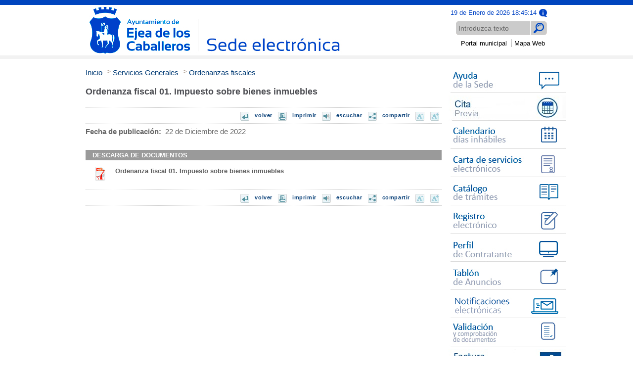

--- FILE ---
content_type: text/html
request_url: https://sede.aytoejea.es/portal/sede/se_contenedor1.jsp?seccion=s_fdoc_d4_v1.jsp&contenido=581&tipo=5&nivel=1400&layout=se_contenedor1.jsp&codResi=1&language=es&codMenu=59&codMenuPN=22
body_size: 38618
content:
<!DOCTYPE html PUBLIC "-//W3C//DTD XHTML 1.0 Transitional//EN" "http://www.w3.org/TR/xhtml1/DTD/xhtml1-transitional.dtd">








<html xmlns="http://www.w3.org/1999/xhtml" lang="ES" xml:lang="ES">
<head>
  <meta name="viewport" content="width=device-width, initial-scale=1"/>
<meta http-equiv="Content-Type" content="text/html; charset=iso-8859-1" />

<title>Sede Electrónica - Ordenanza fiscal 01. Impuesto sobre bienes inmuebles</title>


<link rel="shortcut icon" href="resid/1/img/favicon.ico" />
<link href="resid/1/css/general.css" rel="stylesheet" type="text/css" />
<link href="resid/1/css/sede_electronica.css?20191218" rel="stylesheet" type="text/css" />
<link href="resid/1/css/calendar.css" rel="stylesheet" type="text/css"/>
<script type="text/javascript" src="resid/1/js/calendar.js"></script>
<script src="resid/1/js/eadm_comun.jsp?codResi=1&language=es"  type="text/javascript"></script>
<script src="resid/1/js/jquery1.js"  type="text/javascript"></script>
<script src="resid/1/js/jquery2.js"  type="text/javascript"></script>
<script src="resid/1/js/script.js?20191218" type="text/javascript"></script>
<script src="resid/1/js/jquery.autoheight.js"  type="text/javascript"></script>
<script type="text/javascript" src="resid/1/js/voz.js"></script>

<script type="text/javascript">
 $(function() {
	  	$('.lightbox_imagen').lightBox();
    	});
</script>

<script src="resid/1/js/site.js"></script>
<link rel="stylesheet" type="text/css" href="resid/1/css/responsive.css" />

</head>
<body onload="marcaFilatablas();" class=" lw_idioma_es lw_resid_1">
<div id="contenedor_sede">
	
		







<script language="JavaScript">
            function abreVentanaCUD(cud){
                open("../gdConecta/"+cud,"VentanaAuxiliar","top=0,left=0,toolbar=1,location=1,resizable=1,status=1,scrollbars=1");
            }
</script>
<div id="menu_superior">
    <div class="inner">
	<h1>
		<div id="logocabecera">
        
		<a href="se_principal1.jsp?codResi=1&language=es"></a>
        
		</div>
	</h1>
	






<div id="listadocabecera">
      
    <div class="fecha_sede">
    <div id="fechahora" class="fechahora"></div><script>ponHora()</script>

        
                    <a  href="se_contenedor1.jsp?seccion=s_fdes_d4_v3.jsp&amp;codbusqueda=69&amp;language=es&amp;codResi=1&amp;layout=se_contenedor1.jsp&amp;codAdirecto=63" title="Hora oficial"><img src="RecursosWeb/IMAGENES/1/0_15_1.gif" alt="Hora Oficial Sede Electrónica" title="Hora oficial" width="18" style="vertical-align:middle" /> </a>
                
            
    </div>

           
            <script type="text/javascript">
                function busquedaAvanzadaCabecera(){
                    if ($('input[name=buscadorPalabrasClaveCabecera]').val() == "Introduzca texto"){
                        $('input[name=buscadorPalabrasClaveCabecera]').val("");
                        $('input[name=accion]').val("");
                    }
                    document.getElementById('formularioBuscadorAvanzadoCabecera').submit();
                }

                $(document).ready(function(){ // Script del Navegador
                    $('input[name=buscadorPalabrasClaveCabecera]').focus(function() {
                        var value=$(this).val();
                        if (value == "Introduzca texto"){
                            $(this).val("");
                        }
                    });

                    $("#busquedaAvanzadaCabecera, #texto_boton_buscar a").click(function(){
                        busquedaAvanzadaCabecera();
                    });
                });
            </script>
            <form id="formularioBuscadorAvanzadoCabecera" name="formularioBuscadorAvanzadoCabecera" method="post" action="se_contenedor1.jsp?seccion=se_buscador_avanzado.jsp&codResi=1&language=es&layout=se_contenedor1.jsp">
            <div class="buscador2">
                <div class="buscador3">
                    <label id="buscadorPalabrasClaveCabecera"></label>
                    <input type="text" size="34" value="Introduzca texto" id="buscadorPalabrasClaveCabecera" class="cajaTexto" name="buscadorPalabrasClaveCabecera"/>
                    <img height="19" width="24" class="imgBorde" alt="Buscar  " src="resid/1/img/trans.gif" id="busquedaAvanzadaCabecera"/>
					<span id="texto_boton_buscar"><a href="#">Buscar</a></span>
					<span id="cerrar_boton_buscar"><a href="#">x</a></span>
                </div>
            </div>
            <input type="hidden" name="accion" value="buscar"/>
            <input type="hidden" name="busqueda_exacta" value="1"/>
            <input type="hidden" name="es_buscador_sede" value="si"/>
            </form>
            
	<ul>
	
        
		<li class="nobarraizq">
                  
                  	<a target="blank" href="http://www.ejea.es"  title="Este enlace se abrir&aacute; en una ventana nueva">Portal municipal</a>
                  
               </li>
            
        
		<li >
                  
                  	<a  href="se_contenedor2.jsp?seccion=se_mapa_web.jsp&amp;language=es&amp;codResi=1&amp;layout=se_contenedor2.jsp&amp;codAdirecto=20"  title="">Mapa Web</a>
                  
               </li>
            
        
		
			<li id="enlace_buscar"><a href="#">Buscar</a></li>
			<script>
				$('#enlace_buscar, #cerrar_boton_buscar a ').click(function() {
					$('.buscador2').slideToggle();
					return false;
				});
			</script>
		
	</ul>

  
  
  


</div>

    </div>
</div>

	
		
    	  






<div id="cuerpo">
<!-- COLUMNA IZQ -->
<div id="colD">
        





<p class="migas">
	<a href="/portal/sede/se_principal1.jsp?codResi=1&language=es" title="Ir a Inicio">Inicio</a><span class='separador'>&nbsp;-&gt;&nbsp;</span><a href="se_distribuidor1.jsp?language=es&amp;codResi=1&amp;codMenu=22&amp;layout=se_contenedor1.jsp&amp;layout=se_contenedor1.jsp"  >Servicios Generales</a><span class='separador'>&nbsp;-&gt;&nbsp;</span><a href="se_contenedor1.jsp?seccion=s_ldoc_d10_v1.jsp&amp;codbusqueda=91&amp;language=es&amp;codResi=1&amp;codMenuPN=22&amp;codMenu=59&amp;layout=se_contenedor1.jsp&amp;layout=se_contenedor1.jsp" >Ordenanzas fiscales</a>
</p>
	    









<!-- Titulo -->
<h2 class="interior">Ordenanza fiscal 01. Impuesto sobre bienes inmuebles</h2>

<div class="bandaCon">
    



<script language="javascript">

$(document).ready(function(){
  
  // Donde queremos cambiar el tamaño de la fuente
  var donde1 = $('#voz ul');
  var sizeFuenteOriginal1 = donde1.css('font-size');
  
  // Donde queremos cambiar el tamaño de la fuente
  var donde2 = $('#voz p');
  var sizeFuenteOriginal2 = donde2.css('font-size');
  
  // Donde queremos cambiar el tamaño de la fuente
  var donde3 = $('#voz td');
  var sizeFuenteOriginal3 = donde3.css('font-size');
  
  // Resetear Font Size
  $(".resetearFont").click(function(){
  	donde1.css('font-size', sizeFuenteOriginal1);
  	donde2.css('font-size', sizeFuenteOriginal2);
  	donde3.css('font-size', sizeFuenteOriginal3);
  });
  // Aumentar Font Size
  $(".aumentarFont").click(function(){
    var sizeFuenteActual1 = donde1.css('font-size');
    var sizeFuenteActualNum1 = parseFloat(sizeFuenteActual1, 10);
    if ($.browser.msie) {
        sizeFuenteActualNum1=sizeFuenteActualNum1+1;
    }
    var sizeFuenteNuevo1 = sizeFuenteActualNum1*1.2;
    donde1.css('font-size', sizeFuenteNuevo1);
    
    var sizeFuenteActual2 = donde2.css('font-size');
    var sizeFuenteActualNum2 = parseFloat(sizeFuenteActual2, 10);
    if ($.browser.msie) {
        sizeFuenteActualNum2=sizeFuenteActualNum2+1;
    }
    var sizeFuenteNuevo2 = sizeFuenteActualNum2*1.2;
    donde2.css('font-size', sizeFuenteNuevo2);
    
    var sizeFuenteActual3 = donde3.css('font-size');
    var sizeFuenteActualNum3 = parseFloat(sizeFuenteActual3, 10);
    if ($.browser.msie) {
        sizeFuenteActualNum3=sizeFuenteActualNum3+1;
    }
    var sizeFuenteNuevo3 = sizeFuenteActualNum3*1.2;
    donde3.css('font-size', sizeFuenteNuevo3);
    
    return false;
  });
  // Disminuir Font Size
  $(".disminuirFont").click(function(){
    var sizeFuenteActual1 = donde1.css('font-size');
    var sizeFuenteActualNum1 = parseFloat(sizeFuenteActual1, 10);
    if ($.browser.msie) {
        sizeFuenteActualNum1=sizeFuenteActualNum1+1;
    }
    var sizeFuenteNuevo1 = sizeFuenteActualNum1*0.8;
    donde1.css('font-size', sizeFuenteNuevo1);
    
    var sizeFuenteActual2 = donde2.css('font-size');
    var sizeFuenteActualNum2 = parseFloat(sizeFuenteActual2, 10);
    if ($.browser.msie) {
        sizeFuenteActualNum2=sizeFuenteActualNum2+1;
    }
    var sizeFuenteNuevo2 = sizeFuenteActualNum2*0.8;
    donde2.css('font-size', sizeFuenteNuevo2);
    
    var sizeFuenteActual3 = donde3.css('font-size');
    var sizeFuenteActualNum3 = parseFloat(sizeFuenteActual3, 10);
    if ($.browser.msie) {
        sizeFuenteActualNum3=sizeFuenteActualNum3+1;
    }
    var sizeFuenteNuevo3 = sizeFuenteActualNum3*0.8;
    donde3.css('font-size', sizeFuenteNuevo3);
    
    return false;
  });
  
});

function imprimir(){
	 var link_print = document.getElementById("imprimir");
	 link_print.onclick = function(){
	   print();
	   return false;
	 }
	}
</script>

<div class="n6">
  <div class="numeros"><img width="20" height="18" alt="volver" src="resid/1/img/volver.jpg"></div><div class="numeros"><a href="#" onkeypress="history.back(); return false;" onclick="history.back(); return false;">volver</a></div>
  <div class="numeros"><img width="20" height="18" alt="imprimir" src="resid/1/img/imprimir.jpg"></div><div class="numeros"><a href="#" onkeypress="print(); return false;" onclick="print(); return false;">imprimir</a></div>
  <div class="numeros"><img width="20" height="18" alt="escuchar" src="resid/1/img/escuchar.jpg"></div><div class="numeros"><a href="javascript:void(0);" onclick="get_id('voz','es','fm');">escuchar</a></div>
  <div class="numeros"><img width="20" height="18" alt="compartir" src="resid/1/img/compartir.jpg"></div><div class="numeros"><a href="http://www.addthis.com/bookmark.php?v=250&amp;username=xa-4d3582b103d3a51d" class="addthis_button">compartir</a></div>
  <div class="numeros"><a href="#" class="disminuirFont"><img class="img2" width="20" height="18" alt="disminuir" src="resid/1/img/disminuir.jpg"></a></div>
  <div class="numeros"><a href="#" class="aumentarFont"><img class="img2" width="20" height="18" alt="aumentar" src="resid/1/img/aumentar.jpg"></a></div>
</div>
</div>

<div id="voz">
    <!-- Imagen -->
    



    <!-- Nombre ampliado -->
    

    <!-- Descripcion -->
    

    
    <div >
        

        

        <!-- Fecha Creación -->
        
        <!-- Fecha publicacion -->
        
        <p><strong>Fecha de publicaci&oacute;n:&nbsp;</strong>&nbsp;22 de Diciembre de 2022</p>
        

        
        
    </div>

    <div class="colG">
        

        
    </div>


    <div class="band">
        
        <div class="bandaGris">
            <div class="bandaGris3"> DESCARGA DE DOCUMENTOS</div>
        </div>
        <div class="bandaNN">
            <div class="b5">
                <img width="20" alt="Descargar archivo" src="resid/1/img/icono_pdf_pequenio.gif">		    	
            </div>
            <div class="b9">
                 
                <a href="RecursosWeb/DOCUMENTOS/1/5_144_1.pdf" target="_new">
                    Ordenanza fiscal 01. Impuesto sobre bienes inmuebles
                </a> 
                
                </div>
        </div>
        
        

        


        


        



    </div>
</div>


   


<div class="bandaCon">
    



<script language="javascript">

$(document).ready(function(){
  
  // Donde queremos cambiar el tamaño de la fuente
  var donde1 = $('#voz ul');
  var sizeFuenteOriginal1 = donde1.css('font-size');
  
  // Donde queremos cambiar el tamaño de la fuente
  var donde2 = $('#voz p');
  var sizeFuenteOriginal2 = donde2.css('font-size');
  
  // Donde queremos cambiar el tamaño de la fuente
  var donde3 = $('#voz td');
  var sizeFuenteOriginal3 = donde3.css('font-size');
  
  // Resetear Font Size
  $(".resetearFont").click(function(){
  	donde1.css('font-size', sizeFuenteOriginal1);
  	donde2.css('font-size', sizeFuenteOriginal2);
  	donde3.css('font-size', sizeFuenteOriginal3);
  });
  // Aumentar Font Size
  $(".aumentarFont").click(function(){
    var sizeFuenteActual1 = donde1.css('font-size');
    var sizeFuenteActualNum1 = parseFloat(sizeFuenteActual1, 10);
    if ($.browser.msie) {
        sizeFuenteActualNum1=sizeFuenteActualNum1+1;
    }
    var sizeFuenteNuevo1 = sizeFuenteActualNum1*1.2;
    donde1.css('font-size', sizeFuenteNuevo1);
    
    var sizeFuenteActual2 = donde2.css('font-size');
    var sizeFuenteActualNum2 = parseFloat(sizeFuenteActual2, 10);
    if ($.browser.msie) {
        sizeFuenteActualNum2=sizeFuenteActualNum2+1;
    }
    var sizeFuenteNuevo2 = sizeFuenteActualNum2*1.2;
    donde2.css('font-size', sizeFuenteNuevo2);
    
    var sizeFuenteActual3 = donde3.css('font-size');
    var sizeFuenteActualNum3 = parseFloat(sizeFuenteActual3, 10);
    if ($.browser.msie) {
        sizeFuenteActualNum3=sizeFuenteActualNum3+1;
    }
    var sizeFuenteNuevo3 = sizeFuenteActualNum3*1.2;
    donde3.css('font-size', sizeFuenteNuevo3);
    
    return false;
  });
  // Disminuir Font Size
  $(".disminuirFont").click(function(){
    var sizeFuenteActual1 = donde1.css('font-size');
    var sizeFuenteActualNum1 = parseFloat(sizeFuenteActual1, 10);
    if ($.browser.msie) {
        sizeFuenteActualNum1=sizeFuenteActualNum1+1;
    }
    var sizeFuenteNuevo1 = sizeFuenteActualNum1*0.8;
    donde1.css('font-size', sizeFuenteNuevo1);
    
    var sizeFuenteActual2 = donde2.css('font-size');
    var sizeFuenteActualNum2 = parseFloat(sizeFuenteActual2, 10);
    if ($.browser.msie) {
        sizeFuenteActualNum2=sizeFuenteActualNum2+1;
    }
    var sizeFuenteNuevo2 = sizeFuenteActualNum2*0.8;
    donde2.css('font-size', sizeFuenteNuevo2);
    
    var sizeFuenteActual3 = donde3.css('font-size');
    var sizeFuenteActualNum3 = parseFloat(sizeFuenteActual3, 10);
    if ($.browser.msie) {
        sizeFuenteActualNum3=sizeFuenteActualNum3+1;
    }
    var sizeFuenteNuevo3 = sizeFuenteActualNum3*0.8;
    donde3.css('font-size', sizeFuenteNuevo3);
    
    return false;
  });
  
});

function imprimir(){
	 var link_print = document.getElementById("imprimir");
	 link_print.onclick = function(){
	   print();
	   return false;
	 }
	}
</script>
<div class="n5"><div class="numeros"></div></div>
<div class="n6">
  <div class="numeros"><img width="20" height="18" alt="volver" src="resid/1/img/volver.jpg"></div><div class="numeros"><a href="#" onkeypress="history.back(); return false;" onclick="history.back(); return false;">volver</a></div>
  
  <div class="numeros"><img width="20" height="18" alt="imprimir" src="resid/1/img/imprimir.jpg"></div><div class="numeros"><a href="#" onkeypress="print(); return false;" onclick="print(); return false;">imprimir</a></div>
  <div class="numeros"><img width="20" height="18" alt="escuchar" src="resid/1/img/escuchar.jpg"></div><div class="numeros"><a href="javascript:void(0);" onclick="get_id('voz','es','fm');">escuchar</a></div>
  <div class="numeros"><img width="20" height="18" alt="compartir" src="resid/1/img/compartir.jpg"></div><div class="numeros"><a href="http://www.addthis.com/bookmark.php?v=250&amp;username=xa-4d3582b103d3a51d" class="addthis_button">compartir</a></div>
  <div class="numeros"><a href="#" class="disminuirFont"><img class="img2" width="20" height="18" alt="disminuir" src="resid/1/img/disminuir.jpg"></a></div>
  <div class="numeros"><a href="#" class="aumentarFont"><img class="img2" width="20" height="18" alt="aumentar" src="resid/1/img/aumentar.jpg"></a></div>
</div>

</div>
 
</div>
<!-- FIN COLUMNA IZQ -->
<!-- COLUMNA DCHA -->
<div id="colC">
   






	<div class="mod_bannerSede">	                
  









		<a  href="se_distribuidor1.jsp?language=es&amp;codResi=1&amp;codMenuPN=20&amp;codMenu=38&amp;layout=se_contenedor1.jsp" title=""><img src="RecursosWeb/IMAGENES/1/4_16_1.JPG"  alt="Ayuda de la Sede" title="Ayuda de la Sede" width="238" /></a>




	<a target="blank" href="https://citaprevia.tao.es/citaPrevia?id_cliente=9CE42JW7C6P9880KQE2V&amp;utm_source=EJEA_CAB&amp;utm_medium=web&amp;utm_campaign=citaprevia" title="Este enlace se abrirá en una ventana nueva"><img src="RecursosWeb/IMAGENES/1/2_184_1.jpg"  alt="Cita Previa" title="Cita Previa" width="238" /></a>





		<a  href="se_contenedor1.jsp?seccion=s_fdes_d4_v2.jsp&amp;codbusqueda=38&amp;language=es&amp;codResi=1&amp;layout=se_contenedor1.jsp&amp;codAdirecto=58" title=""><img src="RecursosWeb/IMAGENES/1/0_17_1.jpg"  alt="Calendario días inhábiles" title="Calendario días inhábiles" width="238" /></a>




		<a  href="se_contenedor3.jsp?seccion=s_ldes_d4_v2.jsp&amp;codbusqueda=39&amp;language=es&amp;codResi=1&amp;codMenuPN=20&amp;codMenu=29&amp;layout=se_contenedor3.jsp&amp;tamanoPagina=20&amp;layout=se_contenedor3.jsp" title=""><img src="RecursosWeb/IMAGENES/1/4_18_1.JPG"  alt="Carta de servicios electrónicos" title="Carta de servicios electrónicos" width="238" /></a>




		<a  href="/sta/CarpetaPublic/doEvent?APP_CODE=STA&amp;PAGE_CODE=CATALOGO" title=""><img src="RecursosWeb/IMAGENES/1/3_79_1.jpg"  alt="Catálogo de trámites" title="Catálogo de trámites" width="238" /></a>




		<a target="blank" href="/sta/CarpetaPublic/doEvent?APP_CODE=STA&amp;PAGE_CODE=CATALOGO&amp;medioPres=2" title="Este enlace se abrirá en una ventana nueva"><img src="RecursosWeb/IMAGENES/1/1_75_1.jpg"  alt="Registro Electrónico" title="Registro Electrónico" width="238" /></a>




	<a target="blank" href="https://contrataciondelestado.es/wps/poc?uri=deeplink%3AperfilContratante&amp;ubicacionOrganica=xqV57NXW5F0%3D" title="Este enlace se abrirá en una ventana nueva"><img src="RecursosWeb/IMAGENES/1/2_44_1.jpg"  alt="Perfil del Contratante" title="Perfil del Contratante" width="238" /></a>





		<a  href="se_contenedor1.jsp?seccion=s_ldoc_d10_v5.jsp&amp;codbusqueda=67&amp;language=es&amp;codResi=1&amp;codMenuPN=22&amp;codMenu=43&amp;layout=se_contenedor1.jsp&amp;layout=se_contenedor1.jsp" title=""><img src="RecursosWeb/IMAGENES/1/0_20_1.JPG"  alt="Tablón de anuncios" title="Tablón de anuncios" width="238" /></a>




		<a  href="se_contenedor1.jsp?seccion=s_fdes_d4_v2.jsp&amp;codbusqueda=92&amp;language=es&amp;codResi=1&amp;codMenuPN=21&amp;codMenu=64&amp;layout=se_contenedor1.jsp&amp;layout=se_contenedor1.jsp" title=""><img src="RecursosWeb/IMAGENES/1/2_141_1.jpg"  alt="Banner notificaciones electrónicas" title="Banner notificaciones electrónicas" width="238" /></a>




		<a  href="se_contenedor1.jsp?seccion=s_fdes_d4_v2.jsp&amp;codbusqueda=48&amp;language=es&amp;codResi=1&amp;layout=se_contenedor1.jsp&amp;codAdirecto=48" title=""><img src="RecursosWeb/IMAGENES/1/0_21_1.JPG"  alt="Validación y comprobación de documentos" title="Validación y comprobación de documentos" width="238" /></a>




	<a target="blank" href="https://face.gob.es" title="Este enlace se abrirá en una ventana nueva"><img src="RecursosWeb/IMAGENES/1/5_88_1.jpg"  alt="Factura Electronica" title="Factura Electronica" width="238" /></a>





	<a  href="https://ejea.savia.net" title=""><img src="RecursosWeb/IMAGENES/1/0_370_1.png"  alt="Banner Portal del empleado" title="Banner Portal del empleado" width="238" /></a>













<div class="mod_bannerSede cuadro_utilidades">
	
	<div class="mod_lat_se_sup"></div>
  <div class="mod_lat_se">
	<p class= "tit_caja_lat">Utilidades</p>
	<ul>
	
		<li>
                    
                        <a  href="se_contenedor1.jsp?seccion=s_fdes_d4_v2.jsp&amp;codbusqueda=59&amp;language=es&amp;codResi=1&amp;layout=se_contenedor1.jsp&amp;codAdirecto=53" title="">Descargar los certificados raíz de la sede electrónica</a>
                    
		</li>
	
		<li>
                    
                        <a  href="se_contenedor1.jsp?seccion=s_fdes_d4_v2.jsp&amp;codbusqueda=61&amp;language=es&amp;codResi=1&amp;layout=se_contenedor1.jsp&amp;codAdirecto=55" title="">Validación del certificado de la sede</a>
                    
		</li>
	
		<li>
                    
                        <a  href="se_contenedor1.jsp?seccion=s_fdes_d4_v3.jsp&amp;codbusqueda=69&amp;language=es&amp;codResi=1&amp;layout=se_contenedor1.jsp&amp;codAdirecto=56" title="">Fecha y hora oficial</a>
                    
		</li>
	


	</ul>

  </div>
  <div class="mod_lat_se_inf"></div>

</div>










<div class="mod_bannerSede cuadro_otra_informacion">
	
	<div class="mod_lat_se_sup"></div>
  <div class="mod_lat_se">
	<p class= "tit_caja_lat">Otra información de interés</p>
	<ul>
	
		<li>
                    
                        <a  href="se_contenedor3.jsp?seccion=s_ldes_d4_v1.jsp&amp;codbusqueda=63&amp;language=es&amp;codResi=1&amp;layout=se_contenedor3.jsp&amp;codAdirecto=50" title="">Boletines oficiales</a>
                    
		</li>
	


	</ul>

  </div>
  <div class="mod_lat_se_inf"></div>

</div>










<div class="mod_bannerSede cuadro_medios_electronicos">
	
	<div class="mod_lat_se_sup"></div>
  <div class="mod_lat_se">
    <p class= "tit_caja_lat">Atención Ciudadana</p>
    <ul>
    
      <li><a href="se_contenedor1.jsp?seccion=s_floc_d4_v1.jsp&amp;contenido=427&amp;tipo=1&amp;nivel=1400&amp;codResi=1&amp;language=es&amp;codMenu=59&amp;codMenuPN=22">Punto de información</a></li>
    
    </ul>
  </div>
  <div class="mod_lat_se_inf"></div>

</div>





</div>  
</div>
<!-- FIN COLUMNA DCHA -->
<hr />
</div>

	
	
		 






<div id="pie_navegacion">
    <div class="inner">
        <div id="pie_navegacion1">
			
					<div id="espTitulo">
						<span class="fontt">Sobre la Sede</span>
					</div>
					 <div id="espaciado">
								<a  href="se_contenedor1.jsp?seccion=s_fdes_d4_v2.jsp&amp;codbusqueda=37&amp;language=es&amp;codResi=1&amp;codMenuPN=20&amp;codMenu=23&amp;layout=se_contenedor1.jsp" title="">Qué es la Sede electrónica</a>
								    </div>
						<div id="espaciado">
								<a  href="se_distribuidor1.jsp?language=es&amp;codResi=1&amp;codMenuPN=20&amp;codMenu=24&amp;layout=se_contenedor1.jsp" title="">Ordenanza de Administración electrónica</a>
								    </div>
						<div id="espaciado">
								<a  href="se_contenedor1.jsp?seccion=s_fdes_d4_v2.jsp&amp;codbusqueda=52&amp;language=es&amp;codResi=1&amp;codMenuPN=20&amp;codMenu=28&amp;layout=se_contenedor1.jsp&amp;layout=se_contenedor1.jsp" title="">Titular de la Sede</a>
								    </div>
						<div id="espaciado">
								<a  href="se_contenedor3.jsp?seccion=s_ldes_d4_v2.jsp&amp;codbusqueda=39&amp;language=es&amp;codResi=1&amp;codMenuPN=20&amp;codMenu=29&amp;layout=se_contenedor3.jsp&tamanoPagina=20&amp;layout=se_contenedor3.jsp" title="">Carta de servicios electrónicos</a>
								    </div>
						<div id="espaciado">
								<a  href="se_contenedor1.jsp?seccion=s_fdes_d4_v2.jsp&amp;codbusqueda=42&amp;language=es&amp;codResi=1&amp;codMenuPN=20&amp;codMenu=42&amp;layout=se_contenedor1.jsp&amp;layout=se_contenedor1.jsp" title="">Firmas electrónicas reconocidas</a>
								    </div>
						<div id="espaciado">
								<a  href="se_contenedor1.jsp?seccion=s_fdes_d4_v2.jsp&amp;codbusqueda=72&amp;language=es&amp;codResi=1&amp;codMenuPN=20&amp;codMenu=49&amp;layout=se_contenedor1.jsp&amp;layout=se_contenedor1.jsp" title="">Qué es el Registro Electrónico</a>
								    </div>
						<div id="espaciado">
								<a  href="se_distribuidor1.jsp?language=es&amp;codResi=1&amp;codMenuPN=20&amp;codMenu=38&amp;layout=se_contenedor1.jsp" title="">Ayuda de la Sede</a>
								    </div>
						</div>	
	<div id="pie_navegacion1">
			
					<div id="espTitulo">
						<span class="fontt">Servicios Personales</span>
					</div>
					 <div id="espaciado">
								<a  href="se_contenedor1.jsp?seccion=s_fdes_d4_v2.jsp&amp;codbusqueda=43&amp;language=es&amp;codResi=1&amp;codMenuPN=21&amp;codMenu=44&amp;layout=se_contenedor1.jsp" title="">Presentación de solicitudes</a>
								    </div>
						<div id="espaciado">
								<a  href="se_contenedor1.jsp?seccion=s_fdes_d4_v2.jsp&amp;codbusqueda=44&amp;language=es&amp;codResi=1&amp;codMenuPN=21&amp;codMenu=36&amp;layout=se_contenedor1.jsp&amp;layout=se_contenedor1.jsp" title="">Consulta y seguimiento de expedientes</a>
								    </div>
						<div id="espaciado">
								<a  href="se_contenedor1.jsp?seccion=s_fdes_d4_v2.jsp&amp;codbusqueda=45&amp;language=es&amp;codResi=1&amp;codMenuPN=21&amp;codMenu=45&amp;layout=se_contenedor1.jsp&amp;layout=se_contenedor1.jsp" title="">Consulta de datos personales</a>
								    </div>
						<div id="espaciado">
								<a target="blank" href="/sta/CarpetaPrivate/Login?APP_CODE=STA&amp;PAGE_CODE=BUZONDOC" title="">Buzón de mis documentos</a>
								    </div>
						<div id="espaciado">
								<a  href="se_contenedor1.jsp?seccion=s_fdes_d4_v2.jsp&amp;codbusqueda=47&amp;language=es&amp;codResi=1&amp;codMenuPN=21&amp;codMenu=46&amp;layout=se_contenedor1.jsp&amp;layout=se_contenedor1.jsp" title="">Expedición de documentos electrónicos</a>
								    </div>
						<div id="espaciado">
								<a  href="se_contenedor1.jsp?seccion=s_fdes_d4_v2.jsp&amp;codbusqueda=92&amp;language=es&amp;codResi=1&amp;codMenuPN=21&amp;codMenu=64&amp;layout=se_contenedor1.jsp&amp;layout=se_contenedor1.jsp" title="">Acceso al buzón de notificaciones</a>
								    </div>
						<div id="espaciado">
								<a target="blank" href="/sta/CarpetaPrivate/Certificate?APP_CODE=STA&amp;PAGE_CODE=PORTAFIRMAS" title="">Portafirmas de documentos</a>
								    </div>
						</div>	
	<div id="pie_navegacion1">
			
					<div id="espTitulo">
						<span class="fontt">Servicios Generales</span>
					</div>
					 <div id="espaciado">
								<a target="blank" href="/sta/CarpetaPublic/doEvent?APP_CODE=STA&amp;PAGE_CODE=CATALOGO" title="">Catálogo de trámites</a>
								    </div>
						<div id="espaciado">
								<a target="blank" href="/sta/CarpetaPublic/doEvent?APP_CODE=STA&amp;PAGE_CODE=CATALOGO&amp;medioPres=2" title="">Registro Electrónico</a>
								    </div>
						<div id="espaciado">
								<a target="blank" href="https://www.ejea.es/ofertas-empleo/" title="">Oferta pública de Empleo</a>
								    </div>
						<div id="espaciado">
								<a  href="se_contenedor1.jsp?seccion=s_ldoc_d10_v5.jsp&amp;codbusqueda=67&amp;language=es&amp;codResi=1&amp;codMenuPN=22&amp;codMenu=43&amp;layout=se_contenedor1.jsp&amp;layout=se_contenedor1.jsp" title="">Tablón de anuncios y edictos electrónicos</a>
								    </div>
						<div id="espaciado">
								<a  href="se_contenedor1.jsp?seccion=s_ldoc_d10_v1.jsp&amp;codbusqueda=91&amp;language=es&amp;codResi=1&amp;codMenuPN=22&amp;codMenu=59&amp;layout=se_contenedor1.jsp&amp;layout=se_contenedor1.jsp" title="">Ordenanzas fiscales</a>
								    </div>
						<div id="espaciado">
								<a  href="se_contenedor1.jsp?seccion=s_ldoc_d10_v1.jsp&amp;codbusqueda=50&amp;language=es&amp;codResi=1&amp;codMenuPN=22&amp;codMenu=34&amp;layout=se_contenedor1.jsp&amp;layout=se_contenedor1.jsp" title="">Ordenanzas y Reglamentos administrativos</a>
								    </div>
						<div id="espaciado">
								<a  href="se_contenedor1.jsp?seccion=s_ldoc_d10_v6.jsp&amp;codbusqueda=97&amp;language=es&amp;codResi=1&amp;codMenuPN=22&amp;codMenu=70&amp;layout=se_contenedor1.jsp&amp;layout=se_contenedor1.jsp" title="">Autoliquidaciones</a>
								    </div>
						<div id="espaciado">
								<a target="blank" href="https://contrataciondelestado.es/wps/poc?uri=deeplink%3AperfilContratante&amp;ubicacionOrganica=xqV57NXW5F0%3D" title="">Perfil de Contratante</a>
								    </div>
						<div id="espaciado">
								<a  href="se_contenedor1.jsp?seccion=s_ldoc_d10_v6.jsp&amp;codbusqueda=49&amp;language=es&amp;codResi=1&amp;codMenuPN=22&amp;codMenu=35&amp;layout=se_contenedor1.jsp&amp;layout=se_contenedor1.jsp" title="">Actas de Pleno</a>
								    </div>
						<div id="espaciado">
								<a  href="se_contenedor1.jsp?seccion=s_ldoc_d10_v6.jsp&amp;codbusqueda=71&amp;language=es&amp;codResi=1&amp;codMenuPN=22&amp;codMenu=51&amp;layout=se_contenedor1.jsp&amp;layout=se_contenedor1.jsp" title="">Actas Junta de Gobierno Local</a>
								    </div>
						<li><strong><a href="se_distribuidor1.jsp?language=es&amp;codResi=1&amp;codMenu=22&amp;layout=se_contenedor1.jsp&amp;layout=se_contenedor1.jsp" title="">Ver m&aacute;s</strong></a></li>
									
								</div>
						</div>
						</div>
						</div>
						</div>
						</div>
						</div>
						</div>	
	 

        <!--








  <div id="pie_navegacion1">
	<div id="espTitulo">
		<span class="fontt">Ciudadanos y Empresas</span>
	</div>
	
	
		<div id="espaciado">
                    
                        
                            <a target="blank" href="/sta/CarpetaPrivate/Login?APP_CODE=STA&amp;PAGE_CODE=DATOS_PERSONALES" title="">Datos personales</a>
                        
                    
		</div>
		
	
		<div id="espaciado">
                    
                        
                            <a target="blank" href="/sta/CarpetaPrivate/Login?APP_CODE=STA&amp;PAGE_CODE=DATOS_HABITANTE" title="">Padrón de habitantes</a>
                        
                    
		</div>
		
	
		<div id="espaciado">
                    
                        
                            <a target="blank" href="/sta/CarpetaPrivate/Login?APP_CODE=STA&amp;PAGE_CODE=BUZONDOC" title="">Buzón de documentos</a>
                        
                    
		</div>
		
	
		<div id="espaciado">
                    
                        
                            <a target="blank" href="/sta/CarpetaPrivate/Login?APP_CODE=STA&amp;PAGE_CODE=EXPEDIENTES_FULL" title="">Mis expedientes</a>
                        
                    
		</div>
		
	
		<div id="espaciado">
                    
                        
                            <a target="blank" href="/sta/CarpetaPrivate/Login?APP_CODE=STA&amp;PAGE_CODE=ANOTACIONES" title="">Mis anotaciones en el registro</a>
                        
                    
		</div>
		
	
		<div id="espaciado">
                    
                        
                            <a target="blank" href="/sta/CarpetaPrivate/Login?APP_CODE=STA&amp;PAGE_CODE=OTRIB" title="">Unidades fiscales</a>
                        
                    
		</div>
		
	
		<div id="espaciado">
                    
                        
                            <a target="blank" href="/sta/CarpetaPrivate/Login?APP_CODE=STA&amp;PAGE_CODE=CALFISCAL" title="">Calendario fiscal</a>
                        
                    
		</div>
		
	
		<div id="espaciado">
                    
                        
                            <a target="blank" href="/sta/CarpetaPrivate/Login?APP_CODE=STA&amp;PAGE_CODE=DATOS_HABITANTE" title="">Certificado de empadronamiento individual</a>
                        
                    
		</div>
		
	
		<div id="espaciado">
                    
                        
                            <a target="blank" href="/sta/CarpetaPrivate/Login?APP_CODE=STA&amp;PAGE_CODE=DATOS_HABITANTE" title="">Volante de empadronamiento individual</a>
                        
                    
		</div>
		
	
		<div id="espaciado">
                    
                        
                            <a target="blank" href="/sta/CarpetaPrivate/Login?APP_CODE=STA&amp;PAGE_CODE=DATOS_HABITANTE" title="">Certificado de empadronamiento histórico individual</a>
                        
                    
		</div>
		
	
		<div id="espaciado">
                    
                        
                            <a target="blank" href="/sta/CarpetaPrivate/Login?APP_CODE=STA&amp;PAGE_CODE=DATOS_HABITANTE" title="">Volante de empadronamiento histórico individual</a>
                        
                    
		</div>
		
	
	



 </div>


        








  <div id="pie_navegacion1">
	<div id="espTitulo">
		<span class="fontt">Proveedores</span>
	</div>
	
	
		<div id="espaciado">
                    
                        
                            <a  href="se_gestionar_lateral.jsp?codResi=1&amp;language=es&amp;codMenuPN=22&amp;codMenu=59&amp;codAdirecto=82" title="">Datos del proveedor</a>                                                    
                        
                    
		</div>
		
	
		<div id="espaciado">
                    
                        
                            <a  href="se_gestionar_lateral.jsp?codResi=1&amp;language=es&amp;codMenuPN=22&amp;codMenu=59&amp;codAdirecto=95" title="">Cuentas bancarias</a>                                                    
                        
                    
		</div>
		
	
		<div id="espaciado">
                    
                        
                            <a  href="se_gestionar_lateral.jsp?codResi=1&amp;language=es&amp;codMenuPN=22&amp;codMenu=59&amp;codAdirecto=71" title="">Facturas y Abonos</a>                                                    
                        
                    
		</div>
		
	
		<div id="espaciado">
                    
                        
                            <a  href="se_gestionar_lateral.jsp?codResi=1&amp;language=es&amp;codMenuPN=22&amp;codMenu=59&amp;codAdirecto=45" title="">Fianzas y Avales</a>                                                    
                        
                    
		</div>
		
	
		<div id="espaciado">
                    
                        
                            <a  href="se_gestionar_lateral.jsp?codResi=1&amp;language=es&amp;codMenuPN=22&amp;codMenu=59&amp;codAdirecto=90" title="">Certificado operaciones superiores a 3005,06 euros</a>                                                    
                        
                    
		</div>
		
	
		<div id="espaciado">
                    
                        
                            <a  href="se_gestionar_lateral.jsp?codResi=1&amp;language=es&amp;codMenuPN=22&amp;codMenu=59&amp;codAdirecto=92" title="">Certificado de retenciones IRPF</a>                                                    
                        
                    
		</div>
		
	
		<div id="espaciado">
                    
                        
                            <a  href="se_gestionar_lateral.jsp?codResi=1&amp;language=es&amp;codMenuPN=22&amp;codMenu=59&amp;codAdirecto=91" title="">Relación de facturas por estado</a>                                                    
                        
                    
		</div>
		
	
		<div id="espaciado">
                    
                        
                            <a  href="se_gestionar_lateral.jsp?codResi=1&amp;language=es&amp;codMenuPN=22&amp;codMenu=59&amp;codAdirecto=43" title="">Buzón de documentos</a>                                                    
                        
                    
		</div>
		
	
		<div id="espaciado">
                    
                        
                            <a  href="se_gestionar_lateral.jsp?codResi=1&amp;language=es&amp;codMenuPN=22&amp;codMenu=59&amp;codAdirecto=94" title="">Seguimiento de trámites</a>                                                    
                        
                    
		</div>
		
	
		<div id="espaciado">
                    
                        
                            <a  href="se_contenedor1.jsp?seccion=s_ltra_d12_v1.jsp&amp;codbusqueda=87&amp;language=es&amp;codResi=1&amp;layout=se_contenedor1.jsp&amp;codAdirecto=100" title="">Trámites </a>
                        
                    
		</div>
		
	
	



 </div>
	-->
    </div>
</div>
                
<div id="pie_sede">
    <div class="inner">
	<div id="menu_pie">
		






<div id="pie_listado">
	<ul>
	
		<li>
                  
                  	<a  href="se_contenedor1.jsp?seccion=s_fdes_d4_v2.jsp&amp;codbusqueda=34&amp;language=es&amp;codResi=1&amp;layout=se_contenedor1.jsp&amp;codAdirecto=22"  title="">Aviso Legal</a>
                  
               </li>
	
		<li>
                  
                  	<a  href="se_contenedor1.jsp?seccion=s_fdes_d4_v2.jsp&amp;codbusqueda=36&amp;language=es&amp;codResi=1&amp;layout=se_contenedor1.jsp&amp;codAdirecto=28"  title="">Protección de datos</a>
                  
               </li>
	
		<li>
                  
                  	<a  href="se_contenedor1.jsp?seccion=s_fdes_d4_v2.jsp&amp;codbusqueda=33&amp;language=es&amp;codResi=1&amp;layout=se_contenedor1.jsp&amp;codAdirecto=27"  title="">Accesibilidad</a>
                  
               </li>
	
	</ul>
</div>

		






<a  href="http://www.w3.org/WAI/WCAG1AA-Conformance"  title=""><img src="RecursosWeb/IMAGENES/1/0_29_1.png" alt="Accesibilidad AA" title="Accesibilidad AA"/></a>&nbsp;

<a target="blank" href="http://jigsaw.w3.org/css-validator/"  title=""><img src="RecursosWeb/IMAGENES/1/0_30_1.png" alt="Accesibilidad CSS" title="Accesibilidad CSS"/></a>&nbsp;



	</div>	
	









	<div id="datos_pie">

		<p><span class="tit"> Ayuntamiento de Ejea</span><br />
                  <span class="gral">
                   
                   	Avenida
                   
                   
                    	Cosculluela
                   
                   
                    	1.
                   
                   
                    	50600
                   
                   
	                Ejea de los Caballeros
                   
                   
                  	(Zaragoza)
                   
		<br />
            
                
			Tel&eacute;fono: 976 677 474
                
                
	                | Fax:&nbsp;976 663 816
                
                <br />
                
                </span></p>
                
	</div>


    <div style="clear: both"></div>
    
    </div>
</div>
  
	
</div>
	



</body>
</html>


--- FILE ---
content_type: text/css
request_url: https://sede.aytoejea.es/portal/sede/resid/1/css/general.css
body_size: 38841
content:
body {
	font-size:100%;
	font-family:Verdana,Geneva,sans-serif;
	color:#666666;
}
h1 {
	font-size:90%;
	font-weight:lighter;
	color:#666666;
	margin:0;
	padding:0;
}
h2.interiorEntero {
	color:#666666;
	font-size:1.4em;
	width:98%;
	margin:0.4em 0 0.1em;
	padding:0 0 0.5em;
}
.titulointerior {
	color:#666666;
	font-weight:bold;
	font-size:1.4em;
	width:98%;
	margin:0.4em 0 0.1em;
	padding:0 0 0.5em;
}
h2 {
	font-size:1.2em;
	color:#666666;
	font-weight:bold;
	margin:0;
	padding:0;
}
h2.interior {
	color:#4D4E53;
	width:100%;
	margin:0.4em 0 0.1em;
	padding:0.5em 0;
}
h3 {
	font-size:0.9em;
	font-weight:bold;
	color:#4D4E53;
	margin:0;
	padding:0;
}
h3.interior {
	font-weight:bold;
	margin:0 0 0.4em 0.4em;
	padding:0 0 0.1em 0.5em;
}
h3.tituloIco {
	margin:0;
	padding:8px 0 0 60px;
}
h3.tituloFoto {
	margin:0;
	padding:0 0 0.5em 60px;
}
h3.tituloEncuesta {
	margin:0;
	padding:4px 0 18px;
}
h4 {
	font-weight:bold;
	color:#666666;
	margin:0.5em 0 0.2em;
}
hr {
	visibility:hidden;
}
img {
	border:0;
	margin:0;
	padding:0;
}
a {
	text-decoration:none;
	cursor:pointer;
}
a:hover {
	text-decoration:underline;
	cursor:pointer;
}
a.linkNuevo {
	background:url('../img/nuevo.gif') no-repeat 0 1px;
	padding-left:20px;
	margin-left:10px;
	font-size:0.7em;
}
a.linkAvisos {
	background:url('../img/avisos.gif') no-repeat 0 1px;
	padding-left:20px;
	margin-left:10px;
	font-size:0.7em;
}
a.linkImprimir {
	background:url('../img/icoImprimir.gif') no-repeat 0 1px;
	padding-left:20px;
	margin-left:10px;
	font-size:0.9em;
}
a.linkVolver {
	background:url('../img/icoVolver.gif') no-repeat 0 1px;
	padding-left:15px;
	float:left;
	font-size:0.9em;
}
a.linkPopup {
	background:url('../img/icopopup.gif') no-repeat 48px 1px;
	padding-right:15px;
	font-size:0.7em;
}
a.fecha {
	font-size:0.85em;
	color:#df0;
}
a.mas {
	color:#666666;
	background-image:url('../img/it_flecha.gif');
	background-repeat:no-repeat;
	padding:0 0 0 0.8em;
}
a.mas_noticias {
	font-weight:bold;
	font-size:0.9em;
	color:#C00000;
	background-image:url('../img/it_flecha.gif');
	background-repeat:no-repeat;
	padding:0 0 0 0.8em;
}
a.pdf {
	color:#666666;
	background-image:url('../img/ic_pdf.gif');
	background-repeat:no-repeat;
	padding:0 0 0 1.2em;
}
p {
	color:#666666;
	margin: 0 0 0.5em 0;
}
p.desc {
	font-size:0.85em;
	color:#666666;
}
p.descdch {
	font-size:0.75em;
	text-align:right;
	margin-top:2em;
}
p.error {
	text-align:center;
}
p.ficha,.post {
	margin-top:0;
	font-size:0.8em;
}
p.linea2Tb {
	font-size:0.9em;
	color:#666666;
	margin:0;
	padding:4px 0 0;
}
p.prev {
	margin-top:0;
	font-size:0.85em;
}
p.tit {
	font-size:0.85em;
	background:url('../img/it_mod.gif') no-repeat;
	color:#3d3d3d;
	margin:0.3em 0 0;
	padding:0 0 0.3em 0.8em;
}
p.txt {
	margin:0 0 0.5em;
	padding:0 0 0 0.8em;
}
p.noticia {
	color:#666666;
	margin:0 0 0.3em;
	padding:0;
}
p.fecha {
	color:#666666;
	font-weight:bold;
}
ul.desc {
	font-size:0.8em;
	color:#666666;
}
ul.desc li {
	list-style:none;
}
ul.enlaces {
	font-size:0.8em;
	margin:0.1em 0;
	padding:0;
}
ul.enlaces li {
	list-style:none;
	border-bottom:1px dotted #ab9c8f;
	margin:0;
	padding:0.3em;
}
ul.enlaces li a {
	margin:0;
	padding:0 0 0 0.5em;
}
ul.enlaces2 {
	margin:1em 0;
	padding:4px 0;
}
ul.enlaces2 li {
	border-bottom:1px dotted #ab9c8f;
	line-height:22px;
	list-style-position:inside;
	margin:2px 0;
	padding:1em;
}
ul.enlaces2 li a {
	margin:0;
	padding:0 0 0 10px;
}
ul.listaMasInterlineado,ul.listaBase,ul.ficha {
	margin:0.3em 0;
	padding:0;
}
ul.listaBase2 {
	font-size:100%;
	margin:0.5em 0 0.8em;
}
ul.listaBase2 li {
	background:url('../img/it_mod2.gif') no-repeat 0 0;
	list-style-type:none;
	margin:0 0 0.3em;
	padding:1px 1px 1px 9px;
}
ul.listaMasInterlineado li {
	background:url('../img/it_mod.gif') no-repeat 0 0;
	list-style-type:none;
	margin:0 0 0.7em;
	padding:1px 1px 1px 9px;
}
ol {
	color:#666666;
	font-size:0.8em;
	font-style:normal;
	line-height:18px;
}
#cabecera {
	width:99%;
	height:140px;
	text-align:left;
	background-image:url('../img/fondo_cabecera.jpg');
	background-repeat:no-repeat;
	margin:5px 0 0;
	padding:0;
}
#contenedor {
	width:98%;
	margin:0 auto;
	padding:0;
}
#cuerpo {
	margin:0.5em auto 0 auto;
	padding:0;
        width: 934px;
}
#cuerpo_tot {
	width:98%;
	margin:1% 0 0 1%;
	padding:0;
}
#colA {
	width:22%;
	float:left;
	clear:left;
	margin:0;
	padding:0.3em 0 0;
}
#colB {
	float:left;
	width:52%;
	border-left:1px solid #cccccc;
	margin:0.5em;
	padding:0.3em;
}
#colB p.archivos {
	text-align:left;
	margin:0.5em;
	padding:0;
}
#colB ul.paginado {
	clear:right;
	text-align:right;
	margin-top:0;
	margin-left:0;
	padding:0;
}
#colB ul.paginado li {
	display:inline;
	background:url('../img/it_mod.gif') no-repeat 0 0;
	font-size:0.92em;
	margin:0 0.1em;
	padding:1px 1px 1px 9px;
}
#colB ul.paginado li a {
	border:1px solid #666666;
}
#colB ul.carrusel li {
	background:none;
	margin:0;
	padding:0;
}
#colB2 {
	float:left;
	width:72%;
	border-left:1px solid #ab9c8f;
	background:url('../img/fd_border_col1.gif') repeat-y 0 0;
	margin:1%;
	padding:0.5em;
}
#colC {
	width:22%;
	float:right;
	margin:0;
	padding:0.3em 0 0;
}
#colD {
	width:70%;
	float:left;
	margin:1%;
	padding:1%;
}
.colE {
	width:28%;
	float:left;
	border:5px solid #eee;
	margin:0 1em 1em 0;
	padding:0;
}
.colF {
	float:left;
	width:48%;
	border-right:1px solid #ab9c8f;
	background:url('../img/fd_border_col2.gif') repeat-y top right;
	clear:left;
	margin:0 0 1em;
}
.colG {
	float:right;
	width:48%;
	clear:right;
	margin:0 0 1em;
}
.colH {
	width:30%;
	float:left;
	margin:0.5em 2% 0 0;
	padding:0 0 1em;
}
.colH ul { 
}
.colJ {
	width:244px;
	float:left;
	margin:0.5em 98px 0 0;
	padding:0 0 1em;
}
.colJd {
	width:244px;
	float:left;
	margin:0.5em 0 0;
	padding:0 0 1em;
}
.colK {
	width:622px;
	margin:0 98px 0 0;
	padding:0 0 1em;
}
#colMenuizq {
	width:200px;
	font-size:0.8em;
	float:left;
	margin:8px 0 0 3px;
	padding:0;
}
.colMenuizq {
	float:left;
	width:100%;
	background:url('../img/it_mod.gif') no-repeat 0 0;
	clear:left;
	padding:0 0 0.2em 1em;
}
.bt_encuestas {
	float:left;
	font-size:0.9em;
	font-weight:bold;
	text-align:center;
	margin:0 0 0 0.5em;
}
.floatizq_280,.floatizq_425 {
	float:left;
	border-right:1px solid #ab9c8f;
	background:#FFF url('../img/fd_border_col2.gif') repeat-y top right;
	margin:0 10px 0 0;
	padding:0 25px 0 0;
}
.floatizq_280 {
	width:280px;
}
.floatizq_425 {
	width:425px;
}
.foto_dch {
	float:right;
	width:240px;
	border:1.9px solid #BDBDBD;
	margin:0.5em;
	padding:2px;
}
.foto_izq {
	float:left;
	width:100px;
	border:1.9px solid #BDBDBD;
	margin:2px 10px 2px 2px;
	padding:2px;
}
.foto_descmenu {
	float:left;
	width:150px;
	border-color:#BDBDBD;
	border-style:solid;
	border-width:1.9px;
	margin:2px 10px 10px 2px;
	padding:2px;
}
.foto_cent {
	width:180px;
	border-color:#BDBDBD;
	border-style:solid;
	border-width:1.9px;
	margin:0.2em;
	padding:2px;
}
.img_aumentar {
	width:20px;
	vertical-align:middle;
}
.img_disminuir {
	width:15px;
	vertical-align:middle;
}
.ampliar {
	width:10px;
	height:10px;
}
.foto_archivos {
	float:left;
	margin:0;
	padding:0.1em 0.4em 0 0.2em;
}
.foto_pie {
	width:240px;
	font-size:0.75em;
	background:#f7f7f7;
	border-bottom:2px solid #ab9c8f;
	padding:5px;
}
.foto_pie_grande {
	width:93.5%;
	font-size:0.85em;
	background:#f7f7f7;
	border-bottom:2px solid #ab9c8f;
	padding:5px;
}
.foto_pie p {
	font-size:0.9em;
	margin:5px 0;
	padding:0;
}
#buscador {
	margin:0 0 0 0.4em;
	padding:0 0 0 0.4em;
}
#buscador a:link,#buscador a:visited {
	font-size:0.8em;
	background:#BDBDBD;
	color:#FFFFFF;
	text-decoration:none;
	margin:0;
	padding:1px 6px;
}
#buscador a:hover {
	font-size:0.85em;
	background:#0C6;
	color:#FFFFFF;
	text-decoration:none;
	margin:0;
	padding:1px 6px;
}
#buscador input {
	width:130px;
	font-size:0.8em;
	color:#666666;
	border:1px solid #BDBDBD;
}
#buscador_int {
	margin:0;
	padding:15px 10px;
}
#buscador_int a:link,#buscador_int a:visited {
	font-size:0.85em;
	background:#666666;
	color:#FFFFFF;
	text-decoration:none;
	margin:0;
	padding:2px 6px;
}
#buscador_int a:hover {
	font-size:0.85em;
	background:#0C6;
	color:#FFFFFF;
	text-decoration:none;
	margin:0;
	padding:2px 6px;
}
#buscador_int input {
	width:155px;
	font-size:0.85em;
	color:#666666;
	border:1px solid #ab9c8f;
}
#logo2 {
	width:310px;
	height:140px;
	float:left;
	margin:0;
	padding:0;
}
#logo2 p {
	width:199%;
	height:70px;
	float:left;
	background-image:url('../img/escudo_cabecera.gif');
	background-repeat:no-repeat;
	margin:0 0 0 6px;
	padding:0;
}
#logo2 p a {
	text-indent:-10000px;
	width:300px;
	height:50px;
	display:block;
}
#logo2 ul li {
	display:inline;
	padding-top:0;
	font-size:0.84em;
	padding-bottom:0;
	padding-left:2px;
	margin:0;
}
#logo2 ul li+li {
	border-left:1px dotted #999;
}
.lsep {
	display:block;
	background:url(../img/separador.gif) repeat-x 0 0;
	width:100%;
	border:1px solid #FFFFFF;
	clear:both;
	margin:10px 0 0;
	padding:10px 0;
}
.lsep2 {
	border-bottom:1px solid #d1cfca;
	clear:both;
	width:930px;
	margin:0;
	padding:0 0 10px;
}
.lsep3 {
	display:block;
	background:url('../img/separadortras.gif') repeat-x 0 0;
	width:100%;
	clear:both;
	margin:5px 0 0;
	padding:5px 0;
}
#menu {
	vertical-align:top;
	text-align:left;
	margin:0 0.5em 0 0;
	padding:0;
}
#menu ul li {
	display:inline;
	font-size:0.7em;
	margin:0;
	padding:0;
}
.mod_archivos {
	width:98%;
	margin:0;
	padding:0 6px 1px;
}
.mod_banner img {
	margin-bottom:0.2em;
	margin-top:0.2em;
}
.mod_banner_col1 {
	width:314px;
	margin:0;
	padding:1em 0 0;
}
.mod_bannerCol2 {
	width:314px;
	margin:0 0 0.5em 0.5em;
	padding:0;
}
.mod_bannerCol2A {
	width:155px;
	float:left;
	margin-top:0;
	margin-right:0;
	padding:0;
}
.mod_bannerCol2B {
	width:155px;
	float:right;
	margin-top:0;
	margin-right:0;
	padding:0;
}
.mod_banner_col1 ul li {
	list-style:none;
	display:inline;
	margin:0 15px 10px 0;
	padding:0;
}
.mod_banner_col1 img {
	padding-bottom:20px;
}
ul.fila1 {
	float:left;
	width:50%;
	height:auto;
}
ul.fila2 {
	float:right;
	width:45%;
	height:auto;
	clear:right;
}
.mod_caja {
	margin:1px;
	padding:1px;
}
.mod_caja h4,.colE h4 {
	font-size:0.85em;
	font-weight:bold;
	border-bottom:1px solid #dcdacc;
	margin:2px;
	padding:2px;
}
.mod_caja p,.colE p {
	font-size:0.8em;
	text-align:left;
	margin:0 2px;
	padding:2px;
}
.mod_caja ul {
	font-size:0.8em;
	margin:0.5em 0.1em;
	padding:0;
}
.mod_caja li {
	font-size:0.8em;
	margin:0 0 0.3em 0.5em;
	padding:0 0 0 0.7em;
}
.mod_caja ul li {
	background:url('../img/it_mod.gif') no-repeat 0 0;
	list-style-type:none;
}
.mod_caja ol {
	font-size:0.8em;
	margin:0.5em 0.1em 0.5em 1.7em;
	padding:0;
}
.mod_caja_etiqueta {
	font-weight:bold;
	text-align:left;
	color:#666666;
}
.mod_caja_valor {
	clear:both;
	color:#666666;
	font-family:Verdana,Geneva,sans-serif;
	text-align:left;
	border-style:none;
}
.mod_gal {
	width:96%;
	border:5px solid #eee;
	margin:0 0 4px;
	padding:0 6px 1px;
}
.mod_gal img,.mod_gal2 img {
	margin:5px;
	padding:0;
}
.mod_gal p {
	margin:0 10px;
	padding:0;
}
.mod_gal h3 {
	border-bottom:1px solid #d2d5d6;
	width:400px;
	margin:0;
	padding:4px 7px 5px;
}
.mod_gal h5 {
	margin:0 10px 0 15px;
}
.mod_gal ul li {
	background:url('../img/it_mod.gif') no-repeat 0 0;
	list-style-type:none;
	margin:0 0 0.3em 0.5em;
	padding:0 0 0 0.7em;
}
.mod_gal .fila1 {
	margin-left:10px;
	float:left;
	width:185px;
	height:auto;
}
.mod_gal .fila2 {
	float:left;
	margin-left:10px;
	width:180px;
	height:auto;
}
.mod_gal2 {
	background:url('../img/fd_mod_gal2_center.gif') repeat-y;
	font-size:0.8em;
	margin:-10px 0 0;
	padding:0 6px 1px;
}
.mod_gal2_sup {
	background:url('../img/fd_mod_gal2_sup.gif') no-repeat 0 0;
	width:279px;
	height:20px;
	margin:15px 0 0;
	padding:0;
}
.mod_gal2_inf {
	background:url('../img/fd_mod_gal2_inf.gif') no-repeat 0 0;
	height:20px;
}
.mod_gal2 h3 {
	width:255px;
}
.mod_gal2 h4 {
	font-size:0.9em;
	color:#666666;
	margin:0;
	padding:4px 7px 5px;
}
.mod_gal2 ul li {
	font-size:0.8em;
	background:url('../img/it_mod.gif') no-repeat 0 0;
	list-style-type:none;
	margin:0 0 0.3em 0.5em;
	padding:0 0 0 0.7em;
}
.mod_lat {
	margin:0;
	padding:6px;
}
.mod_lat h2 {
	margin:0.1em 0.1em 0.3em;
	padding:0.1em 0.1em 0.1em 0.8em;
}
.mod_lat form {
	margin-bottom:1.5em;
}
.mod_lat ul {
	color:#666666;
	margin:0.2em 0 0.3em;
	padding:0;
}
.mod_lat ul li {
	font-size:0.8em;
	background:url('../img/it_mod.gif') no-repeat 0 0;
	list-style-type:none;
	margin:0 0 0.5em 0.5em;
	padding:0 0 0 0.7em;
}
.mod_lat p,.mod_gal p {
	margin:0 0 0.3em;
	padding:0;
}
.mod_lat p.nota {
	border:1px solid #DFDDCB;
	font-size:0.9em;
	background:#fcfcd6;
	margin:10px;
	padding:5px;
}
.mod_lat p.nota span {
	background:url('../img/it_flecha.gif') no-repeat;
	margin:0;
	padding:0 0 0 10px;
}
.mod_lat p.question {
	margin:10px;
	padding:0;
}
.mod_pres {
	float:left;
	width:45%;
	clear:left;
}
.mod_pres h3,.mod_presd h3 {
	margin-top:0.8em;
}
.mod_presd {
	float:right;
	width:40%;
	clear:right;
}
.mod_pres ul {
	color:#666666;
	margin:10px 0 10px 20px;
	padding:0;
}
.mod_pres ul li {
	background:url('../img/it_mod.gif') no-repeat 0 0;
	font-size:0.8em;
	list-style-type:none;
	margin:0;
	padding:1px 1px 1px 15px;
}
.mod_rel {
	margin:0 0 0.6em 1.5em;
	padding:0.1em 1em 1em;
}
.mod_rel h4 {
	font-weight:lighter;
	font-size:1em;
	background:#FAFAFA;
	color:#666666;
	margin:1em 0 0 1.5em;
	padding:1em 0 0.5em 1.5em;
}
.mod_rel p {
	font-size:0.75em;
	color:#666666;
}
.mod_rel ul {
	color:#666666;
	margin:0.8em 0 0.8em 0.8em;
	padding:0;
}
.mod_rel ul li {
	background:url('../img/it_flecha.gif') no-repeat 0 0;
	font-size:0.8em;
	list-style-type:none;
	margin:0;
	padding:0 1px 1px 1em;
}
.paginacionEnt,.paginacion {
	color:#666666;
	text-align:right;
	font-size:1em;
	margin:0.8em 0;
	padding:0;
}
.paginacionEnt {
	width:100%;
	margin:15px 0 0;
	padding:0;
}
.paginacionEnt p,.paginacion p {
	float:left;
	text-align:left;
	margin:0;
	padding:0.1em 0;
}
.paginacionEnt ul li,.paginacion ul li {
	display:inline;
	font-weight:bold;
	font-size:0.8em;
	margin:0 0.1em;
}
.paginacionEnt ul li a,.paginacion ul li a {
	border:1px solid #ab9c8f;
	background:#FFFFFF;
	padding:0.3em;
}
.paginacionEnt ul li a:hover,.paginacion ul li a:hover {
	background:#eee;
	border:1px solid #666666;
}
.paginacionEnt ul li.active,.paginacion ul li.active {
	padding:0.2em;
}
p.mes {
	text-align:right;
	font-size:0.85em;
}
table#cal {
	font-size:0.85em;
	text-align:center;
	margin:5px 12px;
}
table#cal tr td {
	color:#666666;
	background:#FFFFFF;
	border-bottom:1px solid #dfddcb;
	padding:5px 9px;
}
table#cal tr td a {
	color:#FFFFFF;
	text-decoration:none;	
	background:#ecc50d;
}
table#cal tr td.hoy {
	background:#ecc50d;
}
table#cal tr td.tit {
	color:#666666;
	background:#DCDACC;
	border-bottom:1px solid #ab9c8f;
}
table#cal tr td.inactive {
	color:#999;
}
table#cal tr td.fs {
	background:#f7f7f7;
	color:#cb2b00;
}
table#lista {
	width:98%;
	text-align:center;
	margin:0.8em 1% 0.2em 1%;
	padding:0;
}
caption {
	font-size:1em;
	color:#666666;
	background:#FFFFFF;
	text-align:left;
	margin:15px 0 8px 2px;
}
th {
	font-size:0.8em;
	color:#666666;
	background:#eee;
	font-weight:bold;
	border-bottom:2px solid #7e99aa;
	text-align:left;
	padding:0.2em;
}
table#lista td {
	border-bottom:1px solid #d1cfca;
	text-align:left;
	font-size:0.8em;
	color:#5b5b5b;
	vertical-align:top;
	padding:0.2em;
}
table#lista td ul {
	font-size:1em;
	margin:0.5em 0.1em 0.5em 1.5em;
	padding:0;
}
table#listaT {
	width:100%;
	text-align:center;
	margin:0 0 10px;
	padding:0;
}
table#listaT td {
	border-bottom:1px solid #d1cfca;
	text-align:left;
	font-size:0.65em;
	color:#5b5b5b;
	vertical-align:top;
	padding:10px 10px 5px;
}
table#listaT a {
	font-size:1.1em;
	color:#666666;
	font-weight:bold;
	text-align:left;
}
table#listaT td ul {
	background-repeat:no-repeat;
	background-position:0 0;
	line-height:18px;
	list-style-image:url(../img/1/it_mod.gif);
	list-style-type:none;
}
.separador {
	color:#ab9c8f;
	font-size:0.9em;
	vertical-align:top;
}
tr.par {
	background:#f8f8f2;
}
tbody tr.ruled td {
	background:#f3f7f9;
}
#pie {
	clear:both;
	color:#666666;
	font-size:0.8em;
	margin:0;
	padding:5px;
}
#pie #menu_pie {
	text-align:right;
	margin:0;
	padding:0 15px 0 10px;
}
#pie #datos_pie {
	text-align:right;
	margin:0;
	padding:0 15px 0 55px;
}
#pie #datos_pie span.tit {
	font-size:0.85em;
	line-height:30px;
}
#pie #datos_pie span.gral {
	font-size:0.8em;
}
#pie #datos_pie ul li {
	display:inline;
	margin:0;
	padding:0 1px 0 7px;
}
#pie #datos_pie ul li+li {
	border-left:1px solid #ab9c8f;
	padding:0 1px 0 7px;
}
.flotaDer {
	width:auto;
	height:auto;
	float:left;
}
.flotaIzq {
	width:auto;
	height:auto;
	float:right;
}
.clearL {
	clear:left;
}
.clearR {
	clear:right;
}
.bloqueInd00 {
	margin:0 0 1.5em 0.5em;
	padding:0;
}
.bloqueInd01 {
	margin:0 0 1.5em 1em;
	padding:0;
}
.bloqueInd02 {
	margin:0 0 1.5em 2em;
	padding:0;
}
.bloqueInd03 {
	margin:0 0 1.5em 3em;
	padding:0;
}
.bloqueInd04 {
	margin:0 0 1.5em 4em;
	padding:0;
}
p.temaEncuesta {
	color:#5b5b5b;
	background:#f8f8f2;
	font-size:0.7em;
	text-transform:uppercase;
	width:100%;
	margin:0;
	padding:3px 5px;
}
p.datosEncuesta {
	color:#5b5b5b;
	background:#FFFFFF;
	font-size:0.67em;
}
.radio {
	font-size:0.75em;
	display:block;
	margin:0;
	padding:0;
}
fieldset.hide {
	border:0;
}
fieldset.post {
	border-top:1px solid #999;
	border-bottom:1px solid #999;
	border-left:0;
	border-right:0;
	font-size:100%;
	background:#f3f7f9;
	margin:0 0 1em;
	padding:0.5em;
}
legend {
	color:#5b5b5b;
	background:#FFFFFF;
	font-size:0.9em;
	margin:1.3em 0 0 -10px;
	padding:0.3em 0 0.5em;
}
form p {
	text-align:left;
	margin:0 0 12px;
}
label {
	font-size:0.85em;
	vertical-align:text-top;
	font-weight:bold;
	color:#666666;
	text-align:left;
	margin:0 8px 5px 0;
	padding:0;
}
.botGrande {
	font-size:1em;
	font-weight:bold;
	text-align:center;
	margin:0.5em 0 0 0.2em;
}
.numResBus {
	width:15px;
	float:left;
	background:#FAFAFA;
	color:#666666;
	font-size:1.2em;
	font-weight:lighter;
	margin-right:12px;
	border-right:1px solid #c9cacb;
	padding:4px 22px 8px 13px;
}
.descripRes {
	font-size:0.85em;
	display:block;
	margin:5px 0 0;
}
.resBus {
	margin:0;
	padding:0;
}
.mensaje {
	width:620px;
	background:#fff url('../img/globo.gif') no-repeat 5px 14px;
	border-bottom:1px dashed #dcdacc;
	margin:0;
	padding:16px 0 16px 45px;
}
.tituloPost {
	font-size:0.8em;
	color:#666666;
	margin:0 0.5em 0.2em;
	padding:0;
}
.datosPost {
	font-size:0.7em;
	color:#5b5b5b;
	margin:0 0.5em 0.7em 0.65em;
	padding:0;
}
.mensajeImpar {
	width:620px;
	background:#f7f7f7 url('../img/globo2.gif') no-repeat 5px 14px;
	border-bottom:1px dashed #dcdacc;
	margin:0;
	padding:16px 0 16px 45px;
}
.post {
	margin:0 1em 0 0.5em;
}
.acciones {
	border-top:1px solid #c9cacb;
	text-align:right;
	margin:1em 0.9em 0 0.4em;
	padding:0.3em 0 0.3em 0.3em;
}
.respuesta {
	border:1px solid #d2d2d2;
	background:#fafafa;
	margin:0 0.5em 1em 0.4em;
}
.respAutor {
	font-size:0.7em;
	font-weight:bold;
	background:#d2d2d2;
	margin:0;
	padding:0.3em;
}
.respMensaje {
	background:#fafafa;
	font-size:0.7em;
	margin:0;
	padding:0.5em;
}
.respuesta2 {
	border:1px solid #d2d2d2;
	background:#fafafa;
	margin:1em 0;
}
.nin {
	text-align:center;
	height:13px;
	width:18px;
	margin:0;
	padding:0;
}
.mapa {
	height:18px;
	width:18px;
	border:0;
}
.mod_bannerCol3D {
	margin-top:0;
	float:left;
	width:330px;
	margin-right:0;
	vertical-align:middle;
	padding:0 0 0 2px;
}
.mod_bannerCol3 {
	width:600px;
	margin-top:2px;
	margin-right:0;
	margin-bottom:2px;
	padding:6px 0;
}
.mod_bannerCol3A {
	margin-top:0;
	float:left;
	width:270px;
	margin-right:0;
	padding:0;
}
.mod_bannerCol3B {
	margin-top:0;
	float:right;
	width:330px;
	margin-right:0;
	vertical-align:middle;
	padding:0;
}
.bot2 {
	font-weight:bold;
	font-size:0.75em;
	text-align:center;
	margin-right:0;
	margin-bottom:0;
}
.de {
	float:right;
	margin:0;
}
.marco {
	float:left;
	border:1px solid #CCCCCC;
	clear:none;
	margin:8px;
	padding:2px;
}
.galeria {
	float:left;
	border:1px none #CCCCCC;
	clear:none;
	background-color:#eee;
	width:100%;
	margin:4px;
	padding:5px;
}
.texto_gris {
	border:1px none #CCCCCC;
	font-size:0.85em;
	color:#999;
}
.texto_menu {
	width:302px;
	background-image:url('../img/azul.jpg');
	padding-right:4px;
	padding-left:8px;
	height:28px;
	padding-top:0;
	margin-top:0;
	vertical-align:middle;
}
.foto_menu {
	width:100%;
	font-size:0.85em;
	color:#FFFFFF;
}
.marco_foto {
	width:100%;
	margin-bottom:0;
	padding-bottom:0;
	border-color:#E6E6E6;
	border-style:solid;
	border-width:2px;
}
.texto_de {
	width:100%;
	font-size:0.85em;
	font-weight:bold;
	color:#a9c86c;
	text-align:right;
	border-color:#E6E6E6;
	border-style:none;
	border-width:2px 2px 7px;
}
.texto_de2 {
	width:80%;
	font-size:0.85em;
	font-weight:bold;
	color:#7fa0c3;
	text-align:right;
	cursor:pointer;
	border-color:#E6E6E6;
	border-style:none;
	border-width:2px 2px 7px;
}
#colCC {
	float:left;
	width:260px;
	text-align:right;
	background-image:url('../img/22.jpg');
	background-repeat:repeat-y;
	background-position:0 0;
	margin:9px 0 0 5px;
	padding:0 0 16px;
}
.mod_banner_co22 {
	width:300px;
	margin:0;
	padding:1em 0 0;
}
.texto2 {
	padding-top:4px;
	margin-top:5px;
	vertical-align:middle;
	font-size:0.85em;
	color:#FFFFFF;
}
.texto2base {
	padding-top:4px;
	margin-top:4px;
	vertical-align:middle;
	color:#FFFFFF;
	font-weight:bold;
	width:100%;
}
.mod_gris {
	width:314px;
	height:auto;
	background:#f3f3f3;
	border-bottom:2px solid #cbd9df;
	margin:0 0.1em 1.5em 0;
	padding:0 0 0.6em;
}
.mod_gris h2 {
	height:1.5em;
	background:url('../img/azul.jpg') no-repeat 0 0;
	margin:0;
	padding:0.5em;
}
.mod_gris a {
	color:#4781e5;
}

.mod_gris ul {
	font-size:0.8em;
	margin:0 0 0 0.3em;
	padding:0;
}
.mod_gris ul li {
	background:url('../img/it_mod.gif') no-repeat 0 0;
	list-style-type:none;
	margin:0 0 0.2em 0.5em;
	padding:0.1em 0 0.1em 0.7em;
}
.Estilo1 {
	color:#6da3ed;
	font-weight:bold;
}
.separador2 {
	width:99%;
	float:left;
	background-image:url('../img/puntos.gif');
	height:2px;
	padding-top:5px;
	margin:0;
}
.menufoto {
	width:99%;
	background-color:#FFFFFF;
	height:6px;
	margin:0;
}
.modppal3 {
	width:165px;
	float:left;
	border-bottom:0;
	height:5px;
	min-height:11.5em;
	margin-top:0;
	margin-right:0.5em;
	margin-left:0;
	padding-top:0;
	padding-right:0;
	padding-left:0;
	background-color:#0F9;
}
.banda7 {
	width:98%;
	height:22px;
	background-color:#f2f2f2;
	float:left;
	border-top-width:3px;
	border-bottom-width:11px;
	border-top-style:solid;
	border-bottom-style:solid;
	border-top-color:#FFFFFF;
	border-bottom-color:#FFFFFF;
	margin:0 0 15px;
	padding:0 0 3px;
}
.bandafoto {
	width:55px;
	border-bottom:0;
	background-color:#f2f2f2;
	font-size:0.85em;
	color:#629ce6;
	float:left;
	text-align:center;
	margin:0;
	padding:0;
}
.bandatexto {
	width:90%;
	border-bottom:0;
	float:right;
	margin:0;
	padding:0;
}
.banda8 {
	width:100%;
	border-bottom:0;
	float:right;
	margin:0;
	padding:0;
}
.textofecha {
	width:100%;
	border-bottom:0;
	float:right;
	font-size:0.85em;
	color:#999;
	margin:0;
	padding:0;
}
.textonoticia {
	width:100%;
	border-bottom:0;
	float:right;
	font-size:0.85em;
	color:#06C;
	margin:0;
	padding:0;
}
.resnoticia {
	font-size:0.8em;
	color:#333;
	margin:0.3em 0;
	padding:2px;
}
.textotitulo {
	width:100%;
	float:right;
	font-size:1em;
	color:#06C;
	font-weight:bold;
	margin-left:4px;
	padding-left:4px;
}
.textomas {
	width:90%;
	float:left;
	font-size:0.9em;
	color:#81AEF3;
	text-align:right;
}
.texto_pag {
	font-weight:bold;
}
#colH {
	width:100%;
	margin-top:8px;
	margin-right:0;
	margin-bottom:0;
	height:178px;
	padding:0;
}
#colJ {
	width:100%;
	margin-top:8px;
	margin-right:0;
	margin-bottom:0;
	height:75px;
	padding:0;
}
.menufoto2 {
	width:165px;
	background-color:#eee;
	text-align:center;
	margin:0 0.5em 0 0;
}
#colJ2 {
	width:100%;
	margin-top:8px;
	margin-right:0;
	margin-bottom:15px;
	height:99px;
	padding:0;
}
#pestanas {
	width:100%;
	vertical-align:top;
	margin:0;
	padding:0;
}
#pestanas #centro {
	margin:0;
	padding:0 0 0 1em;
}
#pestanas #centro li a {
	color:#666666;
	padding:0.8em;
}
#pestanas #centro li.ultimo {
	margin:0;
}
#colAHome {
	margin-right:3px;
	width:5%;
	float:left;
	padding:0;
}
#colBHome {
	padding-left:15px;
	float:left;
	width:70%;
	background:url('../img/fd_border_col1.gif') repeat-y 0 0;
	margin:3px 0 0 3px;
}
#colCHome {
	margin-left:3px;
	float:right;
	width:5%;
	padding:0;
}
#fichaMenu {
	margin-right:3px;
	width:98%;
	padding:0.5em 0 1em;
}
#fichaMenu p {
	margin-bottom:1em;
}
#carrusel {
	width:98%;
	font-size:1em;
	margin:0;
	padding:0;
}
.centro_caja2a {
	width:95%;
	border-top-width:0;
	border-right-width:thin;
	border-left-width:thin;
	border-right-color:#999;
	border-left-color:#999;
	text-align:left;
	margin-right:2px;
	margin-bottom:8px;
	vertical-align:top;
	height:auto;
	margin-top:8px;
	border-style:none;
	padding:8px 2px 8px 5px;
}
.foT {
	text-align:left;
	vertical-align:middle;
	border:4px none #f2f2f2;
	width:470px;
	height:auto;
	margin:0 auto;
	padding:0;
}
.centr {
	text-align:left;
	vertical-align:middle;
	height:auto;
	width:101.4%;
	float:left;
	border:1px solid #CCCCCC;
	margin:0.5em 0 0;
	padding:1%;
}
.bo3 {
	text-align:center;
	width:98%;
	height:27px;
	background-color:#f2f2f2;
	margin:0;
	padding:0;
}
.bo4 {
	border-top-width:0;
	border-right-width:thin;
	border-left-width:thin;
	border-right-color:#999;
	border-left-color:#999;
	text-align:center;
	vertical-align:middle;
	width:98%;
	height:27px;
	font-size:0.85em;
	color:#056BC7;
	line-height:21px;
	background-color:#f2f2f2;
	border-style:none;
	margin:0;
	padding:0;
}
.capa_titulo_imagen {
	position:absolute;
	width:500px;
	z-index:2;
	background:url('../img/img_trans_texto.png');
	height:35px;
	margin:-38px 1px;
	padding:0;
}
.capa_titulo_texto {
	text-align:left;
	overflow:visible;
	position:relative;
	font-weight:bold;
	margin:5px 10px;
}
.jCarouselLite_ {
	left:0;
	overflow:hidden;
	position:relative;
	visibility:visible;
	width:278px;
	z-index:2;
}
.jCarouselLite_ li {
	float:left;
	height:205px;
	overflow:hidden;
	list-style-type:none;
}
.jCarouselLite_ ul li {
	left:-278px;
	position:relative;
	width:250px;
	z-index:1;
	list-style-type:none;
	margin:0;
	padding:0;
}
.actu1 {
	border-top-width:0;
	border-right-width:thin;
	border-left-width:thin;
	border-right-color:#999;
	border-left-color:#999;
	text-align:left;
	vertical-align:middle;
	font-size:0.85em;
	float:left;
	width:390px;
	height:auto;
	border-style:none;
	margin:2px 2px 2px 4px;
	padding:2px 2px 2px 4px;
}
.verMas {
	border-top-width:0;
	border-right-width:thin;
	border-left-width:thin;
	border-right-color:#999;
	border-left-color:#999;
	font-size:0.8em;
	font-weight:bold;
	color:#EC8B58;
	text-align:right;
	width:75px;
	height:18px;
	float:right;
	border-style:none;
	margin:5px 12px 0 0;
	padding:5px 0 0;
}
#menuLateralIzquierdo ul li.tituloSubmenuN2_sel a {
	color:#FFFFFF;
	background-color:red;
	cursor:pointer;
}
#menuLateralIzquierdo0 ul li.tituloSubmenuN2_sel a {
	color:#FFFFFF;
	background-color:#EC3131;
	cursor:pointer;
}
#menuLateralIzquierdo1 ul li.tituloSubmenuN2_sel a {
	color:#FFFFFF;
	background-color:#00669F;
	cursor:pointer;
}
#menuLateralIzquierdo2 ul li.tituloSubmenuN2_sel a {
	color:#FFFFFF;
	background-color:#00CF3E;
	cursor:pointer;
}
#principal {
	width:100%;
	vertical-align:top;
	height:auto;
	margin:0;
	padding:0;
}
#principal #menu li a {
	color:#FFFFFF;
	font-weight:bold;
	padding-left:0.5em;
}
#principal #menu li a:hover {
	color:#FFFFFF;
}
#principal #menu li.ultimo {
	margin-right:0;
}
#principal #menu li {
	display:inline;
	float:left;
	width:211px;
	background-color:#FFFFFF;
	background-repeat:no-repeat;
	background-position:left top;
	background-image:url('../img/fondo_menu_interior_activo_gris.jpg');
	height:25px;
	margin:0 0 0 0.4px;
	padding:0.2em 0 0;
}
#principal #menu li.activo_0 {
	display:inline;
	float:left;
	width:211px;
	background:#FFF url('../img/fondo_menu_interior_activo_rojo.gif') no-repeat top left;
	height:25px;
	margin:0 0 0 0.4px;
	padding:0.2em 0 0;
}
#principal #menu li.activo_1 {
	display:inline;
	float:left;
	width:211px;
	background:#FFF url('../img/fondo_menu_interior_activo_azul.gif') no-repeat top left;
	height:25px;
	margin:0 0 0 0.4px;
	padding:0.2em 0 0;
}
#principal #menu li.activo_2 {
	display:inline;
	float:left;
	width:211px;
	background:#FFF url('../img/fondo_menu_interior_activo_verde.gif') no-repeat top left;
	height:25px;
	margin:0 0 0 0.4px;
	padding:0.2em 0 0;
}
#principal #menu li.activo_3 {
	display:inline;
	float:left;
	width:211px;
	background:#FFF url('../img/fondo_menu_interior_activo_naranja.gif') no-repeat top left;
	height:25px;
	margin:0 0 0 0.4px;
	padding:0.2em 0 0;
}
.lsepMenu {
	border-bottom:5px solid #d1cfca;
	clear:both;
	width:100%;
	margin:0;
	padding:0 0 10px;
}
#borde_cuerpo_0 {
	clear:both;
	border-bottom:4px solid #FFFFFF;
	border-top:2px solid #FFFFFF;
	border-right:4px solid #FFFFFF;
}
#borde_cuerpo_1 {
	clear:both;
	border-top:2px solid #EC3131;
	border-right:4px solid #EC3131;
	border-bottom:4px solid #EC3131;
	height:auto;
	width:98.5%;
	display:inline-block;
}
#borde_cuerpo_2 {
	clear:both;
	border-top:2px solid #00669F;
	border-right:4px solid #00669F;
	border-bottom:4px solid #00669F;
	height:auto;
	width:98.5%;
	display:inline-block;
}
#borde_cuerpo_3 {
	clear:both;
	border-top:2px solid #00CF3E;
	border-right:4px solid #00CF3E;
	border-bottom:4px solid #00CF3E;
	height:auto;
	width:98.5%;
	display:inline-block;
}
#borde_cuerpo_4 {
	clear:both;
	border-top:2px solid #F80;
	border-right:4px solid #F80;
	border-bottom:4px solid #F80;
	height:auto;
	width:98.5%;
}
.texto_ficha_cursiva {
	color:#666666;
	font-style:italic;
	text-align:justify;
	border-style:none;
	margin:0;
	padding:0;
}
.texto_ficha_etiqueta {
	clear:left;
	color:#339;
	font-weight:bold;
	border-style:none;
	margin:0;
	padding:0;
}
.marco_capa {
	float:left;
	width:240px;
	border-color:#BDBDBD;
	border-style:solid;
	border-width:1.9px;
	margin:2px 10px 2px 2px;
	padding:2px;
}
.buscador3 {
	border-left:thin none #999;
	border-right:thin none #999;
	border-top-width:0;
	float:right;
	height:auto;
	text-align:center;
	width:180px;
	border-style:none;
	margin:0;
	padding:4px 0 0 4px;
}
.buscador2 {
	background-image:url("../img/buscador2.png");
	background-repeat:no-repeat;
	border-left:thin none #999;
	border-right:thin none #999;
	border-top-width:0;
	float:right;
	height:36px;
	margin-left:20px;
	text-align:center;
	width:237px;
	border-style:none;
	padding:8px 0 0;
}
.cajaTexto {
	background-repeat:repeat;
        background: transparent;
	border: none;
	color:#666666;
	float:left;
	font-family:Arial,Helvetica,sans-serif;
	font-size:14px;
	text-align:left;
	width:139px;
	margin:1px 0 0;
	padding:1px 0 0;
        outline: none;
}

#texto_boton_buscar, #listadocabecera ul li#enlace_buscar, #cerrar_boton_buscar {
	display: none;
}
	
.imgBorde {
	background-repeat:repeat;
	cursor:pointer;
	line-height:5px;
	text-align:center;
	border-style:none;
	margin:0;
	padding:0;
}
.migas,p.datosEncuesta,#graf #ticks .tick,#graf li,#pie #datos_pie span.tit,#menu ul,#logo2 p a,#buscador_int input,#buscador input,#actualidad p.fecha,a.linkTb02 img,body,#pie #datos_pie p,.mod_caja_inf,.mod_caja_sup,.mod_banner_col1 ul,.mod_banner,.mod_archivos p a,#pie #datos_pie p,.mod_archivos2 {
	margin:0;
	padding:0;
}
h2.error,h5.error {
	font-size:1.5em;
	margin:1.5em 0 0.3em;
}
h1.subr,h4.subr,h5.subr {
	border-bottom:1px solid #ab9c8f;
}
h5,.mod_caja_etiqueta_azul {
	font-size:0.8em;
	font-weight:lighter;
	color:#4781e5;
	margin:0 0 0.5em;
}
a.linkTb01,a.linkTb02,.mod_caja ol ul {
	font-size:1em;
}
a.fecha_home,a.noticia_a {
	color:#C00000;
	font-weight:bold;
}
p.dch,#colB p.dch,#colB2 p.dch {
	text-align:right;
	margin:0;
	padding:0;
}
p.herramientas,#colB p.herramientas,#colB2 p.herramientas {
	text-align:right;
	width:98%;
	margin:0;
	padding:0 0 0.5em;
}
ul.enlaces2 a:hover,p.migas a:hover,table#lista td a:hover,table#lista td ul li a:hover {
	color:#023B75 !important;
	text-decoration:underline;
	cursor:pointer;
}
ul.enlaces2 a:active,ul.enlaces2 a:visited,ul.enlaces2 a:link,p.migas a:active,p.migas a:visited,p.migas a:link,table#lista td a:active,table#lista td a:visited,table#lista td a:link,table#lista td ul li a:active,table#lista td ul li a:visited,table#lista td ul li a:link {
	color:#023B75 !important;
	cursor:pointer;
}
ul.listaBase li,ul.ficha li,#colB ul li,#colB2 ul li,table#lista td ul li {
	background:url('../img/it_mod.gif') no-repeat 0 0;
	list-style-type:none;
	margin:0 0 0.3em 0.2em;
	padding:1px 1px 1px 9px;
}
ul.listaBase a:active,ul.listaBase a:visited,ul.listaBase a:link,ul.listaBase a:hover {
	color:#023B75 !important;
	cursor:pointer;
}
#colB p,#colB2 p {
	text-align:justify;
	margin:0.5em;
	padding:0;
}
#colB ul,#colB2 ul {
	font-size:0.8em;
	margin:0.5em 0.1em 0.5em 1.5em;
	padding:0;
}
#colB ul li.videos,#colB2 ul li.videos {
	background:url('../img/ico_video.gif') no-repeat 0 0;
	margin:0 0.8em 0.3em 0.2em;
	padding:1px 1px 1px 5px;
}
#colB ul li.sonidos,#colB2 ul li.sonidos {
	background:url('../img/ico_audio.gif') no-repeat 0 0;
	margin:0 0.8em 0.3em 0.2em;
	padding:1px 1px 1px 5px;
}
#colB ul li.archivosrel,#colB2 ul li.archivosrel {
	background:#FFFFFF;
	margin:0 0.8em 0.3em 0.2em;
	padding:1px 1px 1px 2px;
}
#colB ul li.webs,#colB2 ul li.webs {
	background:url('../img/icon_web.gif') no-repeat 0 0;
	margin:0 0.8em 0.3em 0.2em;
	padding:1px 1px 1px 4px;
}
#colB ul li li,#colB2 ul li li {
	font-size:1.2em;
	background:url('../img/it_mod.gif') no-repeat 0 0;
	list-style-type:none;
	margin:0 0 0.3em 0.2em;
	padding:1px 1px 1px 9px;
}
#colB ol,#colB2 ol {
	font-size:0.8em;
	margin:0.5em 0.1em 0.5em 1.5em;
	padding:1px 1px 1px 20px;
}
#colB ol ul,#colB2 ol ul {
	list-style:none;
	margin:0.2em 0 0.3em 0.2em;
	padding:1px 1px 1px 9px;
}
#colB p.descdch,#colB2 p.descdch {
	text-align:right;
	margin-top:2em;
}
#colB p.caja,#colB2 p.caja {
	text-align:left;
}
.clear,.clearB {
	clear:both;
}
.fotoer_borde,.foto_borde_grande {
	border:1px solid #ab9c8f;
	margin:2px 0 5px;
	padding:2px;
}
.foto_pie a img,#menuLateralIzquierdo ul li ul a,#menuLateralIzquierdo0 ul li ul a,#menuLateralIzquierdo1 ul li ul a,#menuLateralIzquierdo2 ul li ul a {
	padding:0;
}
.textoMigas,.paginacionEnt ul li a:visited,.paginacion ul li a:visited {
	color:#666666;
	background:#FFFFFF;
}
.mod_gal ul,.mod_gal2 ul {
	color:#666666;
	margin:0.8em 0 0.8em 1em;
	padding:0;
}
.mod_gal .fila1 h4,.mod_gal .fila2 h4,.mod_gal2 .fila1 h4 {
	width:170px;
	margin:5px 0 0;
}
.mod_lat ul li span,#pestanas #centro li a:hover {
	color:#666666;
}
.mod_pres p a.mas2,.mod_presd p a.mas2 {
	font-size:1em;
	color:#023B75;
	text-align:left;
	font-weight:bold;
}
.mod_pres p a.mas2:hover,a.mas2:visited,a.mas2:active,.mod_presd p a.mas2:hover,a.mas2:visited,a.mas2:active {
	color:#023B75 !important;
}
h2.hide,legend.hide,.nover {
	display:none;
}
#pestanas #centro li.activo2,#pestanas #centro li.activo3 {
	display:inline;
	float:left;
	width:30%;
	cursor:pointer;
	font-size:1.38em;
	margin:0 1em 0 0;
	padding:0;
}
#pestana_actualidad,#pestana_campanyas {
	width:100%;
	float:left;
	border:1px solid #CCCCCC;
	padding:0.2em;
}
#menuLateralIzquierdo ul,#menuLateralIzquierdo0 ul,#menuLateralIzquierdo1 ul,#menuLateralIzquierdo2 ul {
	list-style:none;
	margin:0;
	padding:0;
}
#menuLateralIzquierdo h2,#menuLateralIzquierdo0 h2,#menuLateralIzquierdo1 h2,#menuLateralIzquierdo2 h2 {
	background:none;
	font-weight:normal;
	margin:0;
	padding:0;
}
#menuLateralIzquierdo ul li,#menuLateralIzquierdo0 ul li,#menuLateralIzquierdo1 ul li,#menuLateralIzquierdo2 ul li {
	border-bottom:1px solid #CCCCCC;
	margin:1px;
	padding:1px;
}
#menuLateralIzquierdo ul li a,#menuLateralIzquierdo0 ul li a,#menuLateralIzquierdo1 ul li a,#menuLateralIzquierdo2 ul li a {
	display:block;
	width:auto;
	color:#666666;
	text-decoration:none;
	text-align:left;
	background-color:#FFFFFF;
	cursor:pointer;
	padding:4px 0;
}
#menuLateralIzquierdo ul li ul li,#menuLateralIzquierdo0 ul li ul li,#menuLateralIzquierdo1 ul li ul li,#menuLateralIzquierdo2 ul li ul li {
	border:none;
	margin:0 0 5px 8px;
	padding:0;
}
#menuLateralIzquierdo ul li.tituloSubmenuN2_sel ul a,#menuLateralIzquierdo0 ul li.tituloSubmenuN2_sel ul a,#menuLateralIzquierdo1 ul li.tituloSubmenuN2_sel ul a,#menuLateralIzquierdo2 ul li.tituloSubmenuN2_sel ul a {
	color:#666666;
	background:#FFF url('../img/it_mod.gif') no-repeat 0 0;
	background-color:#FFFFFF;
	margin:0 0 0.3em 0.5em;
	padding:0 0 0 0.7em;
}
.mod_gal img.foto_borde,.foto_borde {
	border:1.9px solid #ab9c8f;
	margin:2px 0 5px;
	padding:2px;
}

--- FILE ---
content_type: text/css
request_url: https://sede.aytoejea.es/portal/sede/resid/1/css/sede_electronica.css?20191218
body_size: 44462
content:
body{font-size: 15px; line-height: 1.4; color: #333; font-family:Arial, Helvetica, sans-serif;}
a, a:visited {color: #0043c5}
p.no_datos{margin:0.3em 0 0 0; padding:0 0 0.3em 0.8em; color:#3d3d3d; font-weight: bolder;}
#contenedor_sede{margin:0 auto; padding:0;}
#menu_superior {
    background: #fff;
    color: white;
    min-height: 99px;
border-top:10px solid #0045be;
border-bottom:7px solid #f2f2f2;
}

#menu_superior .inner {
    width: 934px;
    margin: 0 auto 1em auto;
}
#logocabecera {
    margin: 0; 
    padding:0; 
    width:522px;
    height:99px; 
    float:left;
}
#logocabecera a {
    text-indent:-10000px;
    background: url(../img/cabecera_sede.png) left top no-repeat;
    width:522px;
    height:99px; 
    display:block;
}
#listadocabecera {margin:0 0 0 0; padding:0 0 0 0; vertical-align:top; text-align:right;}
#listadocabecera ul {clear: right; margin-top: 0px; margin-bottom: 4px;}
#listadocabecera ul li{border-left: 1px dotted #666; margin:0; padding:0 5px 0 5px; display:inline;font-size:0.86em;}
#listadocabecera ul li a {
    color:#000000;
}
#listadocabecera ul li.nobarraizq {border: 0;}
#pie_sede {
    margin:0; 
    padding: .5em 0;
    background: #ffffff;
    clear:both;
    color: #587391;
    font-size: 1em;
    border-bottom:8px solid #0045bf;
border-top:1px solid #ccc; 	 
}
#pie_sede .inner {
    width: 934px;
    margin: 0 auto 0 auto;    
}
#pie_sede .texto {
	clear: both;
	width: 70%;
	margin: 0 auto;
	padding-top: 1em;
	font-style: italic;
	font-size: 90%;
	text-align: center;
}
#menu_pie {display:inline; float:right; margin:0 0 0 0; padding:0 0 0 10px; text-align:right;}
#pie_listado {margin:0 0.0 0 0; padding:0; text-align:right; vertical-align:top;}
#pie_listado ul {font-size:0.85em; margin: 0 0 .5em 0;}
#pie_listado ul li {display:inline; margin:0 0.5em;}
#datos_pie{margin:0; padding:0 15px 0 0; float:left; font-size: .8em;}
#colC{margin:1% 0 0 0; padding:0 0 2% 0; float:right; width:200px}
#colD{margin:1% 0 0 0; padding:0 0 2% 0; float:left; width:720px;}
#colD_enlaces{margin:1% 0 0 0; padding:0 0 2% 0; float:left; width: 672px;}
#colD p{text-align:justify; margin:0 1em 0.5em 0;}
#colD p.herramientas {margin:0; padding:0 0 0.5em; text-align:right; width:98%;}
#colD p.descdch {margin-top:2em; text-align:right;}
#colD p.dch {line-height:0.5em; text-align:right;}
#colD p.caja{text-align:left;}
#colD ul{margin:1em 0.1em 0.5em 1em; padding:0; color:#666666;}
#colD ul li{margin:0 0 0.3em 0.2em; padding:1px 1px 1px 9px; list-style:none; background:url(../img/it_mod.gif) no-repeat 0 0;}
#colD_enlaces ul li{margin:0 0 0.3em 0.2em; padding:1px 1px 1px 9px;color:#666666;}
#colD ul li.videos{margin:0 0.8em 0.3em 0.2em; padding:1px 1px 1px 5px; background:url(../img/ico_video.gif) no-repeat 0 0;}
#colD ul li.sonidos{margin:0 0.8em 0.3em 0.2em; padding:1px 1px 1px 5px; background:url(../img/ico_audio.gif) no-repeat 0 0;}
#colD ul li.archivosrel{margin:0 0.8em 0.3em 0.2em; padding:1px 1px 1px 2px; background:#ffffff;}
#colD ul li.webs{margin:0 0.8em 0.3em 0.2em; background:url(../img/icon_web.gif) no-repeat 0 0;}
#colD ul.paginado{clear: right; text-align: right; margin-top: 0; margin-left: 0; padding:0;}
#colD ul.paginado li{padding:1px 1px 1px 9px; margin:0 0.1em 0 0.1em; display:inline; background:url(../img/it_mod.gif) no-repeat 0 0; font-size:0.92em;}
#colD ul.paginado li a{border:1px solid #666666;}
#colD ul li li{margin:0 0 0.3em 0.2em; padding:1px 1px 1px 9px; list-style:none; background:url(../img/it_mod.gif) no-repeat 0 0;}
#colD ul li li li{font-size:1.2em;}
#colD ul li li li li{font-size:1.2em;}
#colD ol{margin:0.5em 0.1em 0.5em 1.5em; padding:1px 1px 1px 20px; font-size:0.8em;}
#colD ol ul{margin:0.2em 0 0.3em 0.2em; padding:1px 1px 1px 9px; list-style:none;}
#colDD{margin:1% 0 0 0; padding:0 0 2% 0; float:left; width: 674px;}
#colDD p{text-align:justify; margin:0 1em 0.5em 0;font-size:1.0em;}
ul.enlaces2{margin:1em 0; padding:4px 0;}
#colM {display: block; height:auto; margin: 0 0 0 0;}
#bienvenida {background: white url(../img/fondo_bienvenida.jpg) top left no-repeat; padding: 10px 10px 0 300px; min-height: 157px}
#colJSede {
    width: 100%; margin-top: 0px; margin-right: 0px; margin-bottom: 15px; margin-left: 0px; 
}
#filaA_se{margin:8px 0 4px 3px; padding:0; width:246px; float:left;}
.fecha_sede {
    text-align: right;
    padding-top: .25em; 
}
#fechahora {
    font-size:0.86em; 
    padding: 0; 
    display: inline;
	color:#0043c5;
}
#fechahoraficha {padding: 0; width: 100%; margin-top: 5px; margin-right: 2px; margin-bottom: 0px; HEIGHT: 20px; font-weight: bolder;}
.mod_bannerSede img{margin-bottom:0.4em;}
.mod_ppal_sede {
	background-color:#FFFFFF;
	border-bottom:0 none;
	float:left;
	margin-left:0;
	margin-right: 20px;
	margin-top:0;
	padding-left:0;
	padding-right:0;
	padding-top:0;
	width:211px;
	FONT-WEIGHT: normal;
}
.mod_ppal_sede+.mod_ppal_sede+.mod_ppal_sede {
    margin-right: 0;
}
.mod_ppal_sede h2 { 
    display: none;
}
.mod_ppal_sede ul { margin:0 0 0 0.3em; padding:0; font-size:0.9em;}
.mod_ppal_sede ul li { margin: 0 0 0.2em 0.5em; padding:0.1em 0 0.1em 0.7em; list-style:none; background: url(../img/it_mod_vitigudino.gif) no-repeat 0 0.2em;}
.mod_ppal_sede a { color: #0043c5;}
.menufoto2Sede {
}
.lsepSede{margin:0; padding:0; display:block; width:100%; border:1px solid #FFF; clear:both;}
.mod_bannerSedeE{border-bottom:0 none;
	float:left;
	height:200px;
	margin-left:0;
	margin-right:0.5em;
	margin-top:0.5em;
	padding-left:0;
	padding-right:0;
	padding-top:1.3em;
	width:48%;
        height: auto;
}
.mod_centro_se_sup{background:#fff url(../img/fondocuadro_cabecera_grande.gif) top left no-repeat ; height:11px;}
.mod_centro_se_inf{background:#fff url(../img/fondocuadro_pie_grande.gif) top left no-repeat ; height:11px; margin-bottom: 20px;}
.mod_centro_se{padding:0 7px 1px 6px; background:url(../img/fondocuadro_cuerpo_grande.gif) top left repeat-y;}
.mod_centro_se p.tit_caja_centro{margin:0; padding:0.2em 0.7em 0.3em 0.7em; font-weight: bold; color: #52648a; text-align:left;}
.mod_centro_se form{margin-bottom:1.5em;}
.mod_centro_se ul{margin:0.8em 0em 0.8em 1em; padding:0; color:#023B75;}
.mod_centro_se ul li{margin:0 0 0.3em 0.5em; padding:0 0 0 10px; list-style:none; background:url(../img/it_mod.gif) no-repeat 0 0;}
.mod_centro_se ul li a {color: #023B75;}
.mod_centro_se ul li span{color:#4d4e53;}
.mod_centro_se p, .mod_gal p{margin:10px; padding:0;}
.mod_centro_se p.fecha{margin:10px 10px 0 10px; padding:0; font-size:0.85em; color:#5b5b5b;}
.mod_centro_se p.noticia{margin:0 10px 1em 10px; padding:0; font-size:1em; color:#0043c5;}
.mod_centro_se p.nota{margin:10px; padding:5px; border:1px solid #DFDDCB; font-size:0.85em; background:#fcfcd6;}
.mod_centro_se p.nota span{margin:0; padding:0 0 0 10px; background:url(../img/it_flecha.gif) no-repeat;}
.mod_centro_se p.question{margin:10px; padding:0;}
#colC .mod_bannerSede .mod_bannerSede {
    margin: 1.5em 0;
    background: #f8f8f8;
    padding: 0 0 0 0;
}
.mod_lat_se_sup{display: none;}
.mod_lat_se_inf{display: none;}
.mod_lat_se{font-size: 90%; padding: 0; font-size:0.85em;background: #f8f8f8;}
.mod_lat_se2{font-size: 90%; padding:0 6px 1px 6px; background:url(../img/fondocuadro_cuerpo.gif) top left repeat-x; font-size:0.8em;}
.mod_lat_se h2{margin:0; padding:0.2em 0.7em 0.3em 0.7em; font-size: 100%; font-weight: bold; color: #52648a}
.mod_lat_se form{margin-bottom:1.5em;}
.mod_lat_se ul{margin:0.8em 1em 0 1em; padding:0 0 .5em 0; color:#023B75;}
.mod_lat_se ul li{margin:0 0 0.5em 0; padding:0; list-style:none;}
.mod_lat_se ul li a {color: #333; font-weight: normal;}
.mod_lat_se ul li span{color:#4d4e53;}
.mod_lat_se p, .mod_gal p{margin:10px; padding:0;}
.mod_lat_se p.tit_caja_lat{
    margin:0; 
    padding: 0.4em 1em 0.3em 1em; 
    font-size: 1.1em; 
    font-weight: normal; 
    color: #0043c5;
    background: #e9e9e9;
}
.mod_lat_se p.fecha{margin:10px 10px 0 10px; padding:0; font-size:0.85em; color:#5b5b5b;}
.mod_lat_se p.noticia{margin:0 10px 1em 10px; padding:0; font-size:1em; color:#0043c5;}
.mod_lat_se p.nota{margin:10px; padding:5px; border:1px solid #DFDDCB; font-size:0.85em; background:#fcfcd6;}
.mod_lat_se p.nota span{margin:0; padding:0 0 0 10px; background:url(../img/it_flecha.gif) no-repeat;}
.mod_lat_se p.question{margin:10px; padding:0;}
.mod_lat_se_tra{
    font-size: 0.9em;
    padding: 0 6px 1px 6px;    
    font-size: 0.8em;
    background: #f0f0f0;
    margin-bottom: 1em;
    padding: 1em 0;    
}
.mod_lat_se_tra h2{margin:0; padding:0.2em 0.7em 0.3em 0.7em; font-size: 130%; font-weight: bold; color: #023B75}
.mod_lat_se_tra form{margin-bottom:1.5em;}
.mod_lat_se_tra ul{margin:0.8em 0em 0.8em 1em; padding:0; color:#5B5B5B;font-weight: bold;}
.mod_lat_se_tra ul li{margin:0 0 0.3em 0.5em; padding:0 0 0 10px; list-style:none; background:url(../img/it_mod.gif) no-repeat 0 0;}
.mod_lat_se_tra ul li a {color: #023B75; font-weight: normal}
.mod_lat_se_tra ul li span{color:#023B75;}
.mod_lat_se_tra p{margin:10px; padding:0;font-size: 90%; font-weight: bold;}
.mod_lat_se_tra p.tit_caja_lat{margin:0; padding:0.2em 0.7em 0.3em 0.7em; font-size: 100%; font-weight: bold; color: #023B75;}
.mod_lat_se_tra p.fecha{margin:10px 10px 0 10px; padding:0; font-size:0.85em; color:#5b5b5b;}
.mod_lat_se_tra p.noticia{margin:0 10px 1em 10px; padding:0; font-size:1em; color:#0043c5;}
.mod_lat_se_tra p.nota{margin:10px; padding:5px; border:1px solid #DFDDCB; font-size:0.85em; background:#fcfcd6;}
.mod_lat_se_tra p.nota span{margin:0; padding:0 0 0 10px; background:url(../img/it_flecha.gif) no-repeat;}
.mod_lat_se_tra p.question{margin:10px; padding:0;}
a.mas_sede{padding:0 0 0 0.8em; font-size:0.8em; color:#023B75;font-weight: bold; background:url(../img/it_flecha.gif); background-repeat:no-repeat;}
.mod_not_se{padding:0 6px 1px 6px; color:#5C7093; font-weight:bold;}
.icono_documento {border:1px solid #AB9C8F; margin:2px 0 5px; padding:2px; width:15px;}
.img_galeria {border:1px solid #AB9C8F; margin:2px 0 5px; padding:2px; width:107px;}
.mod_gal_sup2{background:url(../img/fd_mod_gal_sup2.gif) no-repeat scroll 0 0 transparent; height:20px; width:630px;}
.mod_gal2 {background:url(../img/fd_mod_gal_center2.gif) repeat-y scroll 0 0 transparent; font-size:0.8em; margin:-10px 0 0; padding:0 6px 1px; width:630px;}
.mod_gal_inf2 {background:url(../img/fd_mod_gal_inf2.gif) no-repeat scroll 0 0 transparent; height:20px;}
.titulo_galeria {border-bottom:1px solid #D2D5D6; margin:0; padding:4px 7px 5px; width:255px; font-size:0.9em;}
.recurso_galeria {color:#4D4E53; font-size:0.9em; margin:0; padding:4px 7px 5px; width:400px;}
.mod_caja_etiqueta {color:#4D4E53; font-weight:bold; text-align:left;}
.mod_caja_etiqueta_azul {font-size:0.8em; font-weight:lighter; color:#4781e5; margin:0 0 0.5em 0;}
.img_tramite{text-align:center;}
.mapa {height: 18px; width: 18px; border: 0;}
.mod_bannerSedeFechaOficial{
        border-bottom:0 none;
	float:none;
        clear: both;
	height:auto;
	margin-left:30%;
	margin-right:0.5em;
	margin-top:0.5em;
	padding-left:0;
	padding-right:0;
	padding-top:1.3em;
	width:48%;
}
a.mas_sede_hora_oficial{
    padding:0 0 0 0.8em;
    font-size:1em;
    color:#023B75;
    font-weight:
    bold; background:url(../img/it_flecha.gif);
    background-repeat:no-repeat;
}
.banda66C {
	background-repeat: repeat;
	width: 100%;
	border-top-width: 0px;
	border-right-width: 0px;
	border-bottom-width: 0px;
	border-left-width: 0px;
	border-top-style: none;
	border-right-style: none;
	border-bottom-style: none;
	border-left-style: none;
	border-top-color: #FFF;
	border-right-color: #FFF;
	border-bottom-color: #FFF;
	border-left-color: #FFF;
	float: right;
	text-align: left;
	background-color: #FFF;
	color: #666;
}
.band {
	background-repeat: repeat;
	width: 100%;
	border-top-width: 0px;
	border-right-width: 0px;
	border-bottom-width: 0px;
	border-left-width: 0px;
	border-top-style: none;
	border-right-style: none;
	border-bottom-style: none;
	border-left-style: none;
	border-top-color: #FFF;
	border-right-color: #FFF;
	border-bottom-color: #FFF;
	border-left-color: #FFF;
	height: auto;
	float: right;
	text-align: left;
	background-color: #FFF;
	color: #666;
        font-size: 16px;
}
.band p{
	font-size: 0.9em;
}
.tabla_documentos {
	overflow: auto;
}
.for {
	background-repeat: repeat;
	width: 43%;
	border-top-width: 1px;
	border-right-width: 0px;
	border-bottom-width: 1px;
	border-left-width: 0px;
	border-right-style: none;
	border-left-style: none;
	border-top-color: #f0f0f0;
	border-right-color: #f0f0f0;
	border-bottom-color: #f0f0f0;
	border-left-color: #f0f0f0;
	height: auto;
	float: left;
	text-align: left;
	color: #999;
	margin-bottom: 4px;
	padding-top: 4px;
	padding-bottom: 0px;
	margin-top: 2px;
	font-size: 11px;
	margin-right: 0px;
	margin-left: 0px;
	padding-right: 4px;
	padding-left: 0px;
	vertical-align: middle;
}
.for2 {
	background-repeat: repeat;
	width: 40%;
	border-top-width: 1px;
	border-right-width: 0px;
	border-bottom-width: 1px;
	border-left-width: 0px;
	border-right-style: none;
	border-left-style: none;
	border-top-color: #f0f0f0;
	border-right-color: #f0f0f0;
	border-bottom-color: #f0f0f0;
	border-left-color: #f0f0f0;
	height: auto;
	float: left;
	text-align: left;
	color: #999;
	margin-bottom: 4px;
	padding-top: 5px;
	padding-bottom: 0px;
	margin-top: 0px;
	font-size: 11px;
	margin-right: 0px;
	margin-left: 0px;
	padding-right: 4px;
	padding-left: 0px;
	vertical-align: middle;
}
.for3 {
        background-repeat: repeat;
        border-width: 1px 0;
        color: #999999;
        float: left;
        font-size: 11px;
        height: auto;
        margin: 0 0 4px;
        padding: 5px 4px 0 0;
        text-align: left;
        vertical-align: middle;
        width: 90%;
}
.cajaT {
	background-repeat: repeat;
	height: auto;
	text-align: left;
	color: #666666;
	font-size: 11px;
	
	vertical-align: middle;
	border: 1px solid #CCC;
	margin: 0px;
	padding: 0px;
	background-color: #F8F8F8;
}
.numeros  a:hover {
	color: #023B75; text-decoration:underline;cursor:pointer;
}
.numeros a:active  {
	color: #023B75;cursor:pointer; 
}
.numeros a:visited  {
	color: #023B75;cursor:pointer; 
}
.numeros a:link  {
	color: #023B75;cursor:pointer; 
}
.numeros {
	background-repeat: repeat;
	width: auto;
	border-top-width: 1px;
	border-right-width: 0px;
	border-bottom-width: 1px;
	border-left-width: 0px;
	border-right-style: none;
	border-left-style: none;
	border-top-color: #CCC;
	border-right-color: #FFF;
	border-bottom-color: #CCC;
	border-left-color: #FFF;
	float: left;
	text-align: center;
	background-color: #FFF;
	color: #023B75;
	font-size: 11px;
	vertical-align: middle;
	margin-right: 2px;
	margin-left: 3px;
	padding-right: 2px;
	padding-left: 3px;
	font-weight:bold;
}
.nu {
	background-repeat: repeat;
	width: auto;
	border-top-width: 1px;
	border-right-width: 0px;
	border-bottom-width: 1px;
	border-left-width: 0px;
	border-right-style: none;
	border-left-style: none;
	border-top-color: #CCC;
	border-right-color: #FFF;
	border-bottom-color: #CCC;
	border-left-color: #FFF;
	float: left;
	text-align: left;
	color: #023B75;
	
	font-size: 11px;
	vertical-align: middle;
	margin-right: 2px;
	margin-left: 3px;
	padding-right: 2px;
	padding-left: 3px;
	font-weight:bold;
	height: auto;
	clear: none;
}
.nuC {
	background-repeat: repeat;
	width: 120px;
	border-top-width: 1px;
	border-right-width: 0px;
	border-bottom-width: 1px;
	border-left-width: 0px;
	border-right-style: none;
	border-left-style: none;
	border-top-color: #CCC;
	border-right-color: #FFF;
	border-bottom-color: #CCC;
	border-left-color: #FFF;
	float: left;
	text-align: left;
	color: #023B75;
	
	font-size: 11px;
	vertical-align: middle;
	margin-right: 2px;
	margin-left: 3px;
	padding-right: 2px;
	padding-left: 3px;
	font-weight:bold;
	height: auto;
	clear: none;
}
.numeros9 {
	background-repeat: repeat;
	width: auto;
	border-top-width: 1px;
	border-right-width: 0px;

	border-bottom-width: 1px;
	border-left-width: 0px;
	border-right-style: none;
	border-left-style: none;
	border-top-color: #CCC;
	border-right-color: #FFF;
	border-bottom-color: #CCC;
	border-left-color: #FFF;
	float: left;
	text-align: center;
	color: #023B75;
	
	font-size: 11px;
	vertical-align: middle;
	margin-right: 2px;
	margin-left: 3px;
	padding-right: 2px;
	padding-left: 3px;
	font-weight:bold;
	height: 24px;
	margin-top: 8px;
	padding-top: 8px;
}
.nur {
	background-repeat: repeat;
	width: 140px;
	border-top-width: 1px;
	border-right-width: 0px;
	border-bottom-width: 1px;
	border-left-width: 0px;
	border-right-style: none;
	border-left-style: none;
	border-top-color: #CCC;
	border-right-color: #FFF;
	border-bottom-color: #CCC;
	border-left-color: #FFF;
	float: left;
	text-align: left;
	color: #023B75;
	
	font-size: 11px;
	vertical-align: middle;
	margin-right: 2px;
	margin-left: 3px;
	padding-right: 2px;
	padding-left: 3px;
	font-weight:bold;
	height: auto;
}
.nur2 {
        background-repeat: repeat;
        border-width: 1px 0;
        color: #023B75;
        float: left;
        font-size: 11px;
        font-weight: bold;
        height: auto;
        margin-left: 3px;
        margin-right: 2px;
        margin-top: 5px;
        padding-left: 3px;
        padding-right: 2px;
        padding-top: 5px;
        text-align: left;
        vertical-align: middle;
        width: 100%;
}
.nur3 {
	float: right;
	padding-top: .7em;	
}

.nur3 input {
	border: 1px solid #023B75;
	background: white;
	color: #023B75;
}

.nur3 input:hover {
	background: #f0f0f0;
}

.bandaCon {
	background-repeat: repeat;
	width: 100%;
	border-top-width: 1px;
	border-right-width: 0px;
	border-bottom-width: 1px;
	border-left-width: 0px;
	border-top-style: dotted;
	border-right-style: none;
	border-bottom-style: dotted;
	border-left-style: none;
	border-top-color: #CCC;
	border-right-color: #FFF;
	border-bottom-color: #CCC;
	border-left-color: #FFF;
	text-align: center;
	background-color: #FFF;
	color: #39C;
	float: right;
	font-size: 11px;
	vertical-align: middle;
	padding-top: 8px;
        padding-bottom: .5em;
	margin-top: 8px;
	margin-bottom: 5px;
}
.bandaCon2 {
	background-repeat: repeat;
	width: 100%;
	height: 26px;
	float: right;
	text-align: center;
	background-color: #FFF;
	color: #39C;
	
	font-size: 11px;
	vertical-align: middle;
	padding-top: 4px;
	margin-top: 4px;
	margin-bottom: 5px;
}
.azul {
	background-repeat: repeat;
	border-top-width: 0px;
	border-right-width: 0px;
	border-bottom-width: 0px;
	border-left-width: 0px;
	border-top-style: none;
	border-right-style: none;
	border-bottom-style: none;
	border-left-style: none;
	text-align: center;
	background-color: #f2f2f2;
	vertical-align: middle;
}
.rojo {
	font-size: 12px;
}
.TRojo {
	;
	border-top-width: 0px;
	border-right-width: 0px;
	border-bottom-width: 0px;
	border-left-width: 0px;
	border-top-style: none;
	border-right-style: none;
	border-bottom-style: none;
	border-left-style: none;
	text-align: left;
	
	font-size: 12px;
	font-weight: bold;
	color: #C25453;
	padding-left: 2px;
}
.TGris {
	border-top-width: 0px;
	border-right-width: 0px;
	border-bottom-width: 0px;
	border-left-width: 0px;
	border-top-style: none;
	border-right-style: none;
	border-bottom-style: none;
	border-left-style: none;
	text-align: left;
	font-weight: bold;
	color: #666666;
	padding-left: 2px;
}
.n1 {
	float: left;
	height: auto;
	width: 370px;
	border: 1px none #E0E0E0;
	font-weight: normal;
	font-variant: normal;
	padding-top: 0px;
	padding-right: 0px;
	padding-bottom: 0px;
	padding-left: 1px;
	margin-top: 0px;
	margin-right: 0px;
	margin-bottom: 0px;
	margin-left: 1px;
}
.n2 {
	float: right;
	height: auto;
	width: 290px;
	border: 1px none #E0E0E0;
	letter-spacing: 0.6px;
	padding-top: 0px;
	padding-right: 0px;
	padding-bottom: 0px;
	padding-left: 1px;
	margin-top: 0px;
	margin-right: 0px;
	margin-bottom: 0px;
	margin-left: 1px;
	text-align: right;
}
.n5 {
	float: left;
	height: auto;
	width: 170px;
	border: 1px none #E0E0E0;
	font-weight: normal;
	font-variant: normal;
	padding-top: 0px;
	padding-right: 0px;
	padding-bottom: 0px;
	padding-left: 1px;
	margin-top: 0px;
	margin-right: 0px;
	margin-bottom: 0px;
	margin-left: 1px;
}
.n6 {
	float: right;
	height: auto;
	border: 1px none #E0E0E0;
	letter-spacing: 0.6px;
	padding-top: 0px;
	padding-right: 0px;
	padding-bottom: 0px;
	padding-left: -5px;
	margin-top: 0px;
	margin-right: 0px;
	margin-bottom: 0px;
	margin-left: -5px;
	text-align: right;
}
.img {
    margin: 0px;
    padding: 0px;
    border-top-style: none;
    border-bottom-style: none;
    border-right-style: none;
    border-left-style: none;
}
.img2 {
    margin: 0px;
    padding: 0px;
    border-top-style: none;
    border-bottom-style: none;
    border-right-style: none;
    border-left-style: none;
    cursor:pointer;
}
.numeroSelec {
	background-repeat: repeat;
	height: 18px;
	text-align: center;
	font-size: 12px;
	color: #FFF;
	font-weight: bold;
	background-image: url(../img/nSelec.jpg);
	margin: 0px;
	padding: 0px;
	width: 20px;
	float: left;
	line-height: 18px;
}
.numeroSiguiente {
	background-repeat: repeat;
	height: 18px;
	text-align: center;
	font-size: 12px;
	color: #FFF;
	font-weight: bold;
	background-image: url(../img/siguiente.jpg);
	margin: 0px;
	padding: 0px;
	width: 20px;
	float: left;
	line-height: 14px;
}
.numeroAnterior {
	background-repeat: repeat;
	height: 18px;
	text-align: center;
	font-size: 12px;
	color: #FFF;
	font-weight: bold;
	background-image: url(../img/anterior.jpg);
	margin: 0px;
	padding: 0px;
	width: 20px;
	float: left;
	line-height: 14px;
}
.numeroUltimo {
	background-repeat: repeat;
	height: 18px;
	text-align: center;
	font-size: 12px;
	color: #FFF;
	font-weight: bold;
	background-image: url(../img/ultimo.jpg);
	margin: 0px;
	padding: 0px;
	width: 20px;
	float: left;
	line-height: 14px;
}
.numeroPrimero {
	background-repeat: repeat;
	height: 18px;
	text-align: center;
	font-size: 12px;
	color: #FFF;
	font-weight: bold;
	background-image: url(../img/primero.jpg);
	margin: 0px;
	padding: 0px;
	width: 20px;
	float: left;
	line-height: 14px;
}
.numeroNoSelec {
	background-repeat: repeat;
	height: 18px;
	text-align: center;
	font-size: 12px;
	color: #1a4b82;
	font-weight: bold;
	background-image: url(../img/nNoSelec.jpg);
	width: 20px;
	float: left;
	line-height: 18px;
	padding-top: 0px;
	padding-right: 0px;
	padding-bottom: 0px;
	padding-left: 0px;
	margin: 0px;
}
.BandaBlan {
	float: right;
	height: auto;
	width: 100%;
	border: 1px none #E0E0E0;
	letter-spacing: 0.6px;
	text-align: right;
	margin: 0px;
	padding: 0px;
	background-color: #FFF;
	display: inline-block;
}
.imgBorde {
	background-repeat: repeat;
	margin: 0px;
	padding: 0px;
	line-height: 5px;
	text-align: center;
	border-top-style: none;
	border-right-style: none;
	border-bottom-style: none;
	border-left-style: none;
	cursor:pointer;
}
.TextGrisB2 {
        background-repeat: repeat;
        border-color: #CCCCCC #FFFFFF;
        border-style: none;
        border-width: 1px 0;
        color: #666666;
        font-family: Arial,Helvetica,sans-serif;
        font-size: 11px;
        font-weight: bold;
        margin: 0 6px 0 0;
        padding: 0;
        text-align: left;
}
.md {
	border-top-width: 0px;
	border-right-width: 0px;
	border-bottom-width: 0px;
	border-left-width: 0px;
	border-top-style: none;
	border-right-style: none;
	border-bottom-style: none;
	border-left-style: none;
	text-align: center; align: center;
}
.t30 {
	border-top-width: 0px;
	border-right-width: 0px;
	border-bottom-width: 0px;
	border-left-width: 0px;
	border-top-style: none;
	border-right-style: none;
	border-bottom-style: none;
	border-left-style: none;
	text-align: right;
	align: center;
	width: 20%;
	font-weight: bold;
	color: #06C;

	background-color: #FCFEFE;
}
.t6 {
	border-top-width: 0px;
	border-right-width: 0px;
	border-bottom-width: 0px;
	border-left-width: 0px;
	border-top-style: none;
	border-right-style: none;
	border-bottom-style: none;
	border-left-style: none;
	text-align: left;
	align: center;
	width: 45%;
	margin-right: 0px;
	margin-left: 7px;
	margin-top: 0px;
	margin-bottom: 0px;
}
.t60 {
	border-top-width: 0px;
	border-right-width: 0px;
	border-bottom-width: 0px;
	border-left-width: 0px;
	border-top-style: none;
	border-right-style: none;
	border-bottom-style: none;
	border-left-style: none;
	text-align: left;
	align: center;
	width: 75%;
	font-size: 12px;
	background-color: #f3f7f9;
}
.t5 {
	border-top-width: 0px;
	border-right-width: 0px;
	border-bottom-width: 0px;
	border-left-width: 0px;
	border-top-style: none;
	border-right-style: none;
	border-bottom-style: none;
	border-left-style: none;
	text-align: left;
	align: center;
	width: 45%;
	margin-right: auto;
	margin-left: auto;
	margin-top: auto;
	margin-bottom: auto;
}
.bandaGris {
	background-repeat: repeat;
	width: 100%;
	border-top-width: 1px;
	border-right-width: 0px;
	border-bottom-width: 1px;
	border-left-width: 0px;
	border-top-style: none;
	border-right-style: none;
	border-bottom-style: dotted;
	border-left-style: none;
	border-top-color: #CCC;
	border-right-color: #FFF;
	border-bottom-color: #CCC;
	border-left-color: #FFF;
	height: 19px;
	float: right;
	background-color: #9a9a9a;
	color: #FFF;
	font-size: 13px;
	margin-top: 4px;
	margin-bottom: 3px;
	padding-bottom: 1px;
	text-align: left;
	font-weight: bold;
}
.bandaGris3 {
	background-repeat: repeat;
	width: 98%;
	border-top-width: 1px;
	border-right-width: 0px;
	border-bottom-width: 1px;
	border-left-width: 0px;
	border-top-style: none;
	border-right-style: none;
	border-bottom-style: none;
	border-left-style: none;
	border-top-color: #CCC;
	border-right-color: #FFF;
	border-bottom-color: #CCC;
	border-left-color: #FFF;
	float: right;
	text-align: left;
	margin-top: 2px;
}
.bandaNN {
	background-repeat: repeat;
	width: 100%;
	border-top-width: 1px;
	border-right-width: 0px;
	border-bottom-width: 1px;
	border-left-width: 0px;
	border-top-style: none;
	border-right-style: none;
	border-bottom-style: none;
	border-left-style: none;
	border-top-color: #CCC;
	border-right-color: #FFF;
	border-bottom-color: #CCC;
	border-left-color: #FFF;
	height: auto;
	float: right;
	text-align: left;
	margin-bottom: 5px;
	padding-bottom: 5px;
	margin-top: 5px;
	padding-top: 5px;
	margin-right: 0px;
	padding-right: 0px;
	margin-left: 0px;
	padding-left: 0px;
}
.b5 {
	background-repeat: repeat;
	width: 60px;
	border-top-width: 1px;
	border-right-width: 0px;
	border-bottom-width: 1px;
	border-left-width: 0px;
	border-top-style: none;
	border-right-style: none;
	border-bottom-style: none;
	border-left-style: none;
	border-top-color: #CCC;
	border-right-color: #FFF;
	border-bottom-color: #CCC;
	border-left-color: #FFF;
	height: auto;
	float: left;
	text-align: center;
	font-size: 12px;
	color: #F00;
}
.b9 {
	background-repeat: repeat;
	width: 450px;
	border-top-width: 1px;
	border-right-width: 0px;
	border-bottom-width: 1px;
	border-left-width: 0px;
	border-top-style: none;
	border-right-style: none;
	border-bottom-style: none;
	border-left-style: none;
	border-top-color: #CCC;
	border-right-color: #FFF;
	border-bottom-color: #CCC;
	border-left-color: #FFF;
	height: auto;
	float: left;
	text-align: left;
	font-size: 13px;
	font-weight: bold;
	color: #5B5B5B;
}
.b9 a:hover {
	color: #5B5B5B; text-decoration:underline;cursor:pointer;
}
.b9 a:active  {
	color: #5B5B5B;cursor:pointer; 
}
.b9 a:visited  {
	color: #5B5B5B;cursor:pointer; 
}
.b9 a:link  {
	color: #5B5B5B;cursor:pointer; 
}
.tip {
    color: #fff;
    font-weight: bold;
    background:#0043c5;
    display:none; /*--Hides by default--*/
    padding:10px;
    position:absolute;    
    z-index:1000;
    -webkit-border-radius: 3px;
    -moz-border-radius: 3px;
    border-radius: 3px;
}
.tip h2 {
    color: #fff;
    font-weight: bold;
    font-size: 16px;
    line-height: 30px;
    text-decoration: underline
}
.tip ul li {
    color: #fff;
    font-weight: bold;
}
.tip p {
    color: #fff;
    font-weight: bold;
}
.tip_docs {
    color: #fff;
    font-weight: bold;
    background:#0043c5;
    display:none; /*--Hides by default--*/
    padding:10px;
    position:absolute;
	float:left;    
    z-index:1000;
    -webkit-border-radius: 3px;
    -moz-border-radius: 3px;
    border-radius: 3px;
}
.tip_docs h2 {
    color: #fff;
    font-weight: bold;
    font-size: 16px;
    line-height: 30px;
    text-decoration: underline
}
.tip_docs ul li {
    color: #fff;
    font-weight: bold;
}
.tip_docs p {
    color: #fff;
    font-weight: bold;
}
table#lista td .tip_docs p a:active,table#lista td .tip_docs p a:visited,table#lista td .tip_docs p a:link {
	color:#fff !important;
	cursor:pointer;
}
.capa56{
	height: 2px;
	width: 100%;
	float: left;
	margin: 0px;
	padding: 0px;
}
.titulo {
  border: 0;
  background: transparent;
  font-size: 100%;
  font-weight: bold;
  color:#4D4E53;
  margin:0.4em 0 0.1em;
  padding:0 0 0.4em;
  width:100%;
  line-height:130%;
}
.numerosTramites  a:hover {
	color: #023B75; text-decoration:underline;cursor:pointer;
}
.numerosTramites a:active  {
	color: #023B75;cursor:pointer;
}
.numerosTramites a:visited  {
	color: #023B75;cursor:pointer;
}
.numerosTramites a:link  {
	color: #023B75;cursor:pointer;
}
.numerosTramites {
	background-repeat: repeat;
	width: 25%;
	border-top-width: 1px;
	border-right-width: 0px;
	border-bottom-width: 1px;
	border-left-width: 0px;
	border-right-style: none;
	border-left-style: none;
	border-top-color: #CCC;
	border-right-color: #FFF;
	border-bottom-color: #CCC;
	border-left-color: #FFF;
	float: left;
	text-align: left;
        vertical-align: middle;
	background-color: #FFF;
	color: #023B75;
	font-size: 11px;
	vertical-align: middle;
	margin-right: 2px;
	margin-left: 3px;
	padding-right: 2px;
	padding-left: 3px;
	font-weight:bold;
}
.numerosTramitesImg {
	background-repeat: repeat;
	width: 5%;
	border-top-width: 1px;
	border-right-width: 0px;
	border-bottom-width: 1px;
	border-left-width: 0px;
	border-right-style: none;
	border-left-style: none;
	border-top-color: #CCC;
	border-right-color: #FFF;
	border-bottom-color: #CCC;
	border-left-color: #FFF;
	float: left;
	text-align: center;
	background-color: #FFF;
	color: #023B75;
        vertical-align: middle;
	font-size: 11px;
	vertical-align: middle;
	margin-right: 2px;
	margin-left: 3px;
	padding-right: 2px;
	padding-left: 3px;
	font-weight:bold;
}
.colE_localizativo {
    border: 2px solid #EEEEEE;
    float: left;
    margin: 0.5em 0.3em 0.3em 0;
    width: 98%;
    padding: 0 0.2em 0.5em 0.3em;
    text-align:justify;
    font-size: 0.9em;
}
.colE_localizativo p{

    margin-bottom: 0;
    margin-left: 1em;
    margin-top: 0.1em;
    margin-right: 0.5em;
}
#colE_localizativo h3 {
    font-size: 1.1em;
    margin: 0 0 0.4em;
    padding-top: 0.5em;
    font-weight: bold;
}
.colE_localizativo ul{
    margin-top: 0;

}
.colE_localizativo ul li{
    margin:0.1em 1em 0 1em;
    padding:0.1em 0 0.1em 0.7em;
    list-style:none;
    background:url(../img/it_mod.gif) no-repeat 0 2px;
    font-size:12px;
    color:grey;
    font-weight:lighter;
}
#colD .mod_lat_se_sup {
    background: #F8F8F2;
    border-right: 1px solid #666666;
    border-left: 1px solid #666666;
    border-top: 1px solid #666666;
    width: 240px;
    margin-left: auto;
    margin-top: 1em; 
    margin-right: auto;
    margin-bottom: 0;
    padding-left: 10px;
    clear: both;
    font-family: Arial, Helvetica, sans-serif;
}
#colD .mod_lat_se {
    background: #F8F8F2;
    border-right: 1px solid #666666;
    border-left: 1px solid #666666;
    width: 234px;
    margin-left: auto;
    margin-top: 0;
    margin-right: auto;
    margin-bottom: 0;
    padding-left: 10px;
}
#colD .mod_lat_se a {
    font-size: 11px;
    font-weight: bold;
    color: #023B75;
    text-decoration: none;
}
#colD .mod_lat_se img {
    margin-bottom: 5px;
    vertical-align: middle;
}  
#colD .mod_lat_se_inf {
    background: #F8F8F2;
    border-right: 1px solid #666666;
    border-left: 1px solid #666666;
    border-bottom: 1px solid #666666;
    width: 240px;
    margin-left: auto;
    margin-top: 0;
    margin-right: auto;
    margin-bottom: 1em;
    padding-left: 10px;
}
.img_certificado {
    border: 0 none;
    margin: 0 0 0 5px;
    padding: 0px;
}
#iframe_load {
    text-align: center;
}
.img_loading {
    border: 0 none;
    margin: auto;
    text-align: center;
    margin-top:40px;
    margin-left:0px;
    margin-rigth:5px;
    margin-bottom:0px;
    padding-top:40px;
    padding-left:0px;
    padding-rigth:5px;
    padding-bottom:0px;
}
.band01 {
    background-repeat: repeat;
    border-color: #FFFFFF #FFFFFF #CCCCCC;
    border-style: none none solid;
    border-width: 0 0 1px;
    color: #007591;
    float: left;
    font-family: Verdana,Geneva,sans-serif;
    font-size: 16px;
    font-weight: bold;
    height: auto;
    margin-bottom: 2px;
    padding-bottom: 0;
    padding-top: 12px;
    text-align: left;
    width: 98%;
}
.bandaCon6 {
    background-color: #FFFFFF;
    background-repeat: repeat;
    border-top: 1px none #CCCCCC;
    color: #3399CC;
    float: right;
    font-size: 11px;
    height: auto;
    margin-bottom: 5px;
    margin-top: 8px;
    padding-bottom: 4px;
    padding-top: 8px;
    text-align: left;
    vertical-align: middle;
    width: 98%;
}
.fo5 {
    display: block;
    float: left;
    height: auto;
    padding: 0;
    width: 55px;
}
.bandaCon6 p {
    font-size: 13px;
    height: auto;
    margin-bottom: 5px;
    margin-top: 10px;
    padding-bottom: 5px;
    padding-top: 10px;
    text-align: left;
    vertical-align: middle;
    width: 98%;
}
.tituloMenuEparticipa {
    color: #333333 !important;
    font-size: 1.0em;
    font-style: italic;
    font-weight: bold;
    text-align: center;
    text-decoration: none;
    margin-bottom: 10px;
    padding-bottom: 10px;
}
#pclogocabecera {margin:5px 5px 0 21px; padding:0; background:url(../img/banner_perfil.jpg) no-repeat; width:664px; height:101px; float:left;}
#pclogocabecera a {text-indent:-10000px; width:70%; height:90%; display:block;}
.mod_banner p a {
    margin: 0;
    padding: 0;
}
.mod_lat_pc_sup {
    background: url("../img/fondocuadro_cabecera.gif") no-repeat scroll left top #FFFFFF;
    height: 11px;
}
.mod_lat_pc {
    background: url("../img/fondocuadro_cuerpo.gif") repeat-y scroll left top transparent;
    font-size: 0.8em;
    padding: 0 6px 1px;
}
.mod_lat_pc ul {
    color: #023B75;
    margin: 0.8em 0 0.8em 1em;
    padding: 0;
}
.mod_lat_pc h2 {
    color: #52648A;
    font-size: 100%;
    font-weight: bold;
    margin: 0;
    padding: 0.2em 0.7em 0.3em;
}
.mod_lat_pc ul li {
    background: url("../img/it_mod.gif") no-repeat scroll 0 0 transparent;
    list-style: none outside none;
    margin: 0 0 0.3em 0.5em;
    padding: 0 0 0 10px;
}
.mod_lat_pc_inf {
    background: url("../img/fondocuadro_pie.gif") no-repeat scroll left top #FFFFFF;
    height: 11px;
    margin-bottom: 20px;
}
#pc_pestanas {
    background: url("../img/fondotab_fondo.gif") repeat-x scroll left top white;
    display: block;
    margin-bottom: 0;
    text-align: center;
}
.pc_pestana_seleccionada {
    background: url("../img/fondotab_selec.gif") no-repeat scroll left top white;
    border-style: none;
    color: #0043c5;
    float: left;
    font-family: Arial;
    font-size: 14px;
    font-weight: bold;
    height: 31px;
    margin: 0 auto;
    padding-top: 7px;
    text-align: center;
    text-decoration: inherit;
    width: 189px;
}
.pc_pestana_gris {
    background: url("../img/fondotab_noselec.gif") no-repeat scroll left top white;
    border-style: none;
    color: #1D1462;
    float: left;
    font-family: Arial;
    font-size: 14px;
    font-weight: bold;
    height: 30px;
    margin: 0 auto;
    padding-top: 7px;
    text-align: center;
    width: 189px;
}
#pc_bienvenida {
    background: url("../img/pc_fondo_bienvenida.jpg") no-repeat scroll left top white;
    font-size: 0.9em;
    min-height: 157px;
    padding: 10px 10px 0 250px;
}
.mod_lat_pc p.gral {
    font-size: 1em;
    margin: 10px;
    padding: 0;
}
.t1 {
    color: darkblue;
    display: block;
    font-size: 1.1em;
    font-weight: bold;
    margin: 1em 0 0.4em;
    text-align: left;
    vertical-align: top;
}
table#lista2 {
    margin: 0 0 10px;
    padding: 0;
    text-align: center;
    width: 100%;
}
table#lista2 th {
    background: none repeat scroll 0 0 #E9EFF2;
    border-bottom: 2px solid #7E99AA;
    color: #1D1462;
    font-size: 0.8em;
    font-weight: bold;
    padding: 11px 10px 10px;
    text-align: center;
}
table#lista2 td {
    border-bottom: 1px solid #D1CFCA;
    color: #1D1462;
    font-size: 0.9em;
    text-align: left;
    vertical-align: top;
}
table#lista2 td.centrado {
    text-align: center;
}
#pie_sede #datos_pie span.tit {
    font-weight: bold;
}
#busquedacontra label {
    clear: both;
    float: left;
    width: 100%;
}
#busquedacontra label span {
    float: left;
    width: 30%;
}
#busquedacontra label select {
    float: left;
}
.mod_archivos_pc {
    height: auto;
    margin-top: 10px;
    margin-left: 0px;
    margin-right: 0px;
    margin-bottom: 10px;
    padding-top: 10px;
    padding-left: 0px;
    padding-right: 0px;
    padding-bottom: 10px;
}
#colC_pc {
    float: left;
    margin: 8px 0 0 3px;
    padding: 0;
    width: 246px;
}
#colD_pc {
    background: url("../../img/fd_border_col1.gif") repeat-y scroll 0 0 transparent;
    border-left: 1px solid #AB9C8F;
    float: left;
    margin: 8px 0 0 14px;
    padding: 0 0 10px 13px;
    width: 664px;
}
#pc_cuerpo {
    display: block;
    float: right;
    margin: 0;
    padding: 0 0 0 21px;
    width: 950px;
}
.ficha .fechapdf {
    float: right;
    font-family: Arial;
    font-size: 0.75em;
}
.fonttextituloFicha {
    color: #106EAF;
    font-family: Arial;
    font-size: 12px;
    font-weight: bold;
    line-height: 18px;
    text-align: left;
    text-decoration: none;
    text-transform: none;
}
.ficha .otrospdf_off {
    font-family: Arial;
    font-size: 1em;
    text-align: center;
}
.no_datos {
    font-family: Georgia,'Times New Roman',Times,serif;
    font-weight: bold;
    margin: 0 0 0.5em;
    text-align: center;
}
#colD .tip .titulo_presencial {
    font-weight: bold;  
    margin-bottom: 1px;
    margin-top: 4px;
    font-size: 1em;
}
#colD .tip .dato_presencial {
    margin-left: 8px;
    margin-bottom: 1px;
    margin-top: 1px;
}
/********************************************************************************************************************************************************/
/***************************************************************** -INICIO- Estilos personalizados SLM ******************************************************/
/********************************************************************************************************************************************************/
/***************************************************************** - INICIO - Estilos del men del pie de la sede ************************************************/
#pie_navegacion {
    clear: both;
	margin:0 auto;
	width:auto;
	/*color:#fff;*/
	text-align:left;
	/*background-color: #144b8e;*/
	font-size: 11px;
	margin-bottom: 10px;
        padding-top: 1em;
	border-top: 1px solid #f0f0f0;

}

#pie_navegacion .inner {
    width: 934px;
    margin: 0 auto 0 auto;        
}

#pie_navegacion  a{
color:#fff;
}

#pie_navegacion1 {
	width:32%;
	float:left;
	height: auto;
	/*background-repeat: no-repeat;*/
	vertical-align: top;
	padding-left: 9px;padding-top: 6px;
	/*background-image: url(../img/color.jpg);*/

}
#pie_navegacion1  a{
	color:#666666;
}
#espTitulo{
	padding-bottom:15px;
}
.fontt {
	/*font-size:12px;
	font-weight: bold;
	text-align:left;
	color:#9dcbfb;*/
	color: #333;
    font-size: 1.2em;
    font-weight: bold;
    margin: 1em 0 0.4em;
    text-align: left;
    vertical-align: top;
    line-height: 15px;
}
#espaciado {
	font-size: 1.1em;
    margin-left: 10px;
    padding-bottom:6px;
}
/***************************************************************** - FIN - Estilos del men del pie de la sede ****************************************************/
/********************************************************************************************************************************************************/
/********************************************************************************************************************************************************/
/*************************************************** - INICIO - Estilos accesos directos Ciudadanos y empresas y proveedores************************************************/
.mod_centro_se_sup{display: none;}
.mod_centro_se_inf{display: none;}

.mod_bannerSedeE {
  border-bottom: 0 none;
  float: left;
  height: auto;
  margin: 40px 20px 0 0;
  padding: 0;
  width: 327px;
}

.mod_bannerSedeE+.mod_bannerSedeE {
    margin-right: 0;
}

.mod_bannerSedeE .mod_centro_se{
    padding:40px 0 1px 0; 
    background:url(../img/cuadro_ciudadanos.png) top left no-repeat;
}

.mod_bannerSedeE+.mod_bannerSedeE .mod_centro_se{
    background:url(../img/cuadro_proveedores.png) top left no-repeat;
}

#colD .mod_bannerSedeE .mod_centro_se ul {
    margin: 1em .5em 0.5em 2.5em;
    font-size: .9em;
}

#colD .mod_bannerSedeE .mod_centro_se ul li {
    margin: 0 0 0 0.2em;
    padding: 0 1px .5em 9px;
    list-style: none;
    background: url(../img/it_mod2.gif) no-repeat left top;
}

#colD .mod_bannerSedeE .mod_centro_se ul li a {
    color: #333;
}

.mod_centro_se p.tit_caja_centro{
  display: none;
}

/********************************************************************************************************************************************************/
/*************************************************** - FIN - Estilos accesos directos Ciudadanos y empresas y proveedores************************************************/
/***********Accesos directos multiples de la ficha*********/

.tituloMenuEparticipa {
	background-image: url("../img/tramites.jpg");
	background-repeat: no-repeat;
	background-position: left top;
	margin: 0px;
	font-weight: bold;
	color: #FFF;
	text-align: left;
	font-family: Arial,Helvetica,sans-serif;
	padding-top: 8px;
	padding-left: 40px;
	padding-bottom: 14px;
	height: 26px;
	font-size: 0.8em;
	
}

#seccionAccesos ul {

	list-style-image:  url(../img/cuadri.gif);	
}

#seccionAccesos ul li {
	list-style-image: inherit;
}



#seccionAccesos ul li a {
    color: #4D4D4F;
    margin: 0px;
    padding-top: 0px;
    padding-right: 0px;
    padding-bottom: 0px;
}

#seccionAccesos  ul li {
    
    font-weight: bold;
    font-family: Arial,Helvetica,sans-serif;
    font-size: 13px;
}

#seccionAccesos .mod_ppal_sede {

    width: 342px;

}
#se_gestionar_lateral p.migas {
	padding-left: 270px;
}
.colH h4.subr{
	color: #3064B0;
}
.mod_ppal_sede2 {
	background-color:#FFFFFF;
	border-bottom:0 none;
	float:left;
	margin-left:0;
	margin-right:0.5em;
	margin-top:0;
	padding-left:0;
	padding-right:0;
	padding-top:0;
	width:47%;
	FONT-WEIGHT: bold;
}
.mod_ppal_sede2 h2 { margin:0; padding:0.5em; text-align: center; height:1.5em; background:none repeat scroll 0 0 transparent; color:#ffffff; BACKGROUND-COLOR: #224FD2; font-size:1em; font-weight: bold;}
.mod_ppal_sede2 ul { margin:0 0 0 0.3em; padding:0; font-size:0.9em;}
.mod_ppal_sede2 ul li { margin: 0 0 0.2em 0.5em; padding:0.1em 0 0.1em 0.7em; list-style:none; background: url(../img/it_mod_vitigudino.gif) no-repeat 0 0.2em;}
.mod_ppal_sede2 a { color:#106eaf;}
#seccionAccesos{ border-color:#FF0000 !important;}
.mod_gal{ border-color:#0000FF !important;}

.gral {
color:#000000;
font-size:15px}


.tit{
color:#000000;
font-size:15px}



/******************************************************************** -FIN- Estilos personalizados SLM ******************************************************/
/********************************************************************************************************************************************************/

/* Mini player MP3 */

#colD .audio-link:before {
  box-sizing: border-box;
  content: " ";
  display: inline-block;
  border-color: transparent transparent transparent #606060;
  transition: 100ms all ease;
  will-change: border-width;
  cursor: pointer;
  border-style: solid;
  border-width: 5px 0 5px 8px;
  margin-right: 5px;
  width: 10px;
  height: 10px;
}

#colD .audio-link.playing:before {
  border-style: double;
  border-width: 0px 0 0px 10px;
  width: 10px;
  height: 10px;
}



--- FILE ---
content_type: text/css
request_url: https://sede.aytoejea.es/portal/sede/resid/1/css/responsive.css
body_size: 8339
content:
#test_table, #test_movil {
    display: none;
}

/* Layout <= 1000px */
@media only screen and (max-width: 1000px) {
    #test_tablet {
        display: block;
        height: 0;
    }
    
    img {
        max-width: 100%;
    }
    
    #contenedor_sede {
        position: relative;
        background: white;
    }
    
    #logocabecera {
        margin-top: 12px;
    }
    
    .fecha_sede {
        position: absolute;
        right: 0;
        text-align: right;
    }
    
    #fechahora {
        width: auto;
	color:#0043c5;
    }
    
    #listadocabecera ul {
        margin-top: 5px;
        padding-left: 0px;
        margin-bottom: 5px;
        margin-left: 0;
        display: inline-block;        
    }
	
	.buscador2 {
		display: none;
		position: fixed;
		top: 0;
		left: 0;
		right: 0;
		background: #f0f0f0;
		width: auto;
		margin: 0;
		border-bottom: 2px solid #ccc;
		box-shadow: black 3px 3px 50px;	
	}
	
	.buscador3 {
		float: none;
		text-align: center;
		width: 100%;	
	}
	
	.cajaTexto {
		float: none;
		width: 50%;
		border: 1px solid #ccc;
		padding: 3px;
		text-align: left;	
	}
	
	#busquedaAvanzadaCabecera {
		display: none;
	}
		
	#texto_boton_buscar {
		display: inline;
		font-size: 90%;
		margin-left: 1em;
		border: 1px solid #ccc;
		background: #ccc;
		padding: 3px 6px;
		color: #666;
		border-radius: 3px;
		font-weight: bold;		
	}
	
	#texto_boton_buscar a {
		color: #666;
	}
	
	#cerrar_boton_buscar {
		display: block;
		position: absolute;
		top: 1em;
		right: 1em;
	}
	
	#cerrar_boton_buscar a {
		font-size: 150%;
		color: black;
		font-weight: bold;
		padding: .5em;		
	}
	
	#listadocabecera ul li#enlace_buscar {
		display: inline;
	}
	
        #menu_superior .inner {
            width: 706px;
            position: relative;
        }
                
        #cuerpo {
            width: 706px;
        }
    #colD {
        margin: 7px 0 14px 0;
        width: 100%;
        padding-bottom: 0;
    }
    
    .cover #colD {
        width: 674px;
        margin-left: auto;
        margin-right: auto;
        float: none;        
    }
    
    #colDD {
        width: auto;
    }
    
    .menufoto2Sede {
        margin: 0.2em 0;
        padding: 0;
        width: 100%;
    }
    
    .menufoto2Sede img {
        max-width: 100%;
    }    
    
    .mod_bannerSedeE {
        height: auto;
    }
    
    #colC {
        margin: 7px auto 14px auto;
        float: none;
        clear: both;
        width: auto;
        text-align: center;
    }
    
    #colM #colC {
        width: 238px;
        text-align: left;
        margin-left: auto;
        margin-right: auto;
    }
    
    #colC .mod_bannerSede .mod_bannerSede {
        display: block;
        margin-left: auto;
        margin-right: auto;
    }
    
    .colH {
        float: none;
        width: 100%;
        margin-right: 0;
    }
    
    .mod_bannerSede .mod_bannerSede {
        width: 246px;
        display: inline-block;
        vertical-align: top;
        text-align: left;
    }
    
	.t6 img {
		max-width: initial;
	}
	
    #lateral_extra {
        vertical-align: top;
        margin-top: 14px;
    }
    
    #menu_pie {
        float: none;
        text-align: center;
        display: block;
        padding-top: .5em;
    }
    
    #pie_listado {
        text-align: center;
        margin: 0;
    }
    
    #datos_pie {
        float: none;
        display: inline-block;
        border: none;        
    } 
    
    #pie_sede {
        padding: 1em 10px 1em 10px;        
        text-align: center;
    }    

    #pie_sede .inner, #pie_navegacion .inner {
        width: 706px;        
    }
}

/* Layout <= 760px */
@media only screen and (max-width: 760px) {
    #test_movil {
        display: block;
        height: 0;
    }
    
    body {
        margin: 5px 5px 0 5px;
    }
    
    img {
        max-width: 100%;
    }
    
	#buscadorPalabrasClave {
		max-width: 100%;
	}
    
    #colD p {
        text-align: left;
    }
    
    #contenedor_sede, #menu_superior, #cuerpo,
    #colD, #colC, #colM,
    #pie_sede {
        display: block;
        position: static;
        float: none;
        width: 100%;
        margin: 0;
        padding: 0;
        border: 0;
        height: auto;         
    }
    
    .cover #colD {
        width: auto;
    }
    
    #menu_superior {
        margin-left: -5px;
        margin-right: -5px;
        margin-top: -5px;
        width: auto;
	border-top:10px solid #0045be;
	border-bottom:7px solid #f2f2f2;
    }
    
    #menu_superior .inner {
        padding: 5px;
        width: auto;
    }
    
    #listadocabecera {
        text-align: center;
    }
    
    #menu_superior h1 {
        text-align: center;
        margin-top: 1em;
    }
    
    .fecha_sede {
        top: 0;
        right: 5px;
        width: auto;
        font-size: .9em;
    }
    
    #logocabecera {
        margin: 0 auto;
        width: 200px;
        height: 100px;
        float: none;
    }
    
    #logocabecera a {
        width: 200px;
        height: 100px;
        background: url(../img/cabecera_movil.png) left top no-repeat;
    }
    
    #colC {
        clear: both;
    }
    
    body, #contenedor_sede  {
        background: white;
    }
    
    #bienvenida {
        padding: .5em;
        background: white;
        min-height: initial;
    }
    
    .mod_ppal_sede {
        margin-right: 0;
        margin-bottom: 1em;
        width: 100%;
        text-align: center;
    }
    
    #colD .mod_ppal_sede ul {
        margin: 0.5em 0;        
    }
    
    #colD .mod_ppal_sede ul li {
        margin-left; 0;
        padding-left: 0;
    }    
    
    #colD .mod_ppal_sede ul li {
        font-size: 110%;
        margin-bottom: .8em;
        background: none;
    }
    
    #colJSede {
        height: auto;
    }
    
    .mod_bannerSedeE {
        width: 100%;
        max-width: 327px;        
        margin-right: auto;
        margin-left: auto;
        float: none;        
        padding-top: 0;
        height: auto;
        margin-bottom: 1em;        
    }
    
    .mod_bannerSedeE+.mod_bannerSedeE {
        margin-right: auto;
    }
    
    .mod_centro_se_sup, .mod_centro_se_inf {
        display: none;
    }
    
    .mod_centro_se {
        width: auto;
        padding: .5em;
        line-height: 1.6;
    }
    
    .mod_bannerSede img {
        display: block;
        margin: .5em auto;        
    }
    
    .mod_lat_se, .mod_lat_se_sup, .mod_lat_se_inf {
        line-height: 1.6;
    }
    
    #colD .mod_pres, #colD .mod_presd {
        float: none;
        width: auto;
        clear: both;
        margin-bottom: 1.5em;
    }
    
    #colD .mod_pres .foto_izq, #colD .mod_presd .foto_izq {
        width: 78px;
        margin: 2px 10px 2px 2px;
    }    
    
    #pie_sede {
        margin: 0 -5px 0 -5px;
        width: auto;
        padding: 0 10px;        
        text-align: center;
	border-bottom:8px solid #0045bf;
	border-top:1px solid #ccc;

    } 
    
    #pie_sede .inner, #pie_navegacion .inner {
        width: auto;
    }

    #pie_listado ul {
        margin-left: 0;
        padding-left: 0;
    }
    
    #pie_navegacion1 {
        float: none;
        width: auto;
    }
    
    .lsep_menus {
        display: none;
    }   
    
    /* Formularios */
    .for {
        width: 100%;
        padding-left: 0;
        padding-right: 0;        
    }
    
    .nur {
        float: none;
        width: auto;
        max-width: 99%;
        padding-left: 0;
        padding-right: 0;
    }
    
    .nur+.nur {
        float: left;
    }
    
    .bandaCon2 {
        height: auto;
    }
    
    .numerosTramites {
        width: 23%;
    }

    .numerosTramitesImg img {
        max-width: initial;
    }
    .t6 img {
        max-width: initial;
    }
    
    /* Paginador */
    
    .n1 {
        width: auto;
        margin-right: 4em;
        margin-bottom: 1em;
    }
    .n2 {
    }

}

/* Layout <= 350px */
@media only screen and (max-width: 350px) {
    
    #colD .foto_izq, #colD .foto_dch {
        width: 97%;
        margin: 0 0 1em 0;
    }   

    /* Formularios y listados */
    
    .numerosTramitesImg {
        width: 10%;
        clear: both;
    }
    
    .numerosTramites {
        width: 80%;
    } 
	
	.buscador3 {
		text-align: left;	
	}
}



--- FILE ---
content_type: text/javascript
request_url: https://sede.aytoejea.es/portal/sede/resid/1/js/jquery.autoheight.js
body_size: 1306
content:
function doIframe(){
	window.scrollTo(0, 0);
	var o = $('#frame_integrado');
	if (o.size() > 0) {
		setHeightIframe();
		setInterval(setHeightIframe, 1000);
		addEvent(o[0],'load', doIframeEvent);			
	}
}

function doIframeEvent() {
	window.scrollTo(0, 0);
	var o = $('#frame_integrado');
	if (o.size() > 0) {
		setHeightIframe();
		addEvent(o[0],'load', doIframeEvent);			
	}
}

var frame_integrado_height=-1;

function setHeightIframe(){
	try {
		var e=$('#frame_integrado')[0];
		var height_aux=0;
		if (e.contentDocument) {				    
			// height_aux = e.contentDocument.body.offsetHeight + 35;
			height_aux = e.contentDocument.body.offsetHeight;
		} else {
			height_aux = e.contentWindow.document.body.scrollHeight;
		}	
		if (height_aux!=frame_integrado_height) {
			e.height = height_aux;
			frame_integrado_height = height_aux;
		}
	} catch (err) {
		if (window.console) {
			console.log(err);
		}
	}
}

function addEvent(obj, evType, fn){
	if(obj.addEventListener)
	{
		obj.addEventListener(evType, fn,false);
		return true;
	} else if (obj.attachEvent){
		var r = obj.attachEvent("on"+evType, fn);
		return r;
	} else {
		return false;
	}
}

if (document.getElementById && document.createTextNode){
 addEvent(window,'load', doIframe);	
}


--- FILE ---
content_type: text/javascript
request_url: https://sede.aytoejea.es/portal/sede/resid/1/js/script.js?20191218
body_size: 1735
content:
/* Funcion para cambiar dinamicamente el color de fondo de las filas de las tablas al pasar el raton sobre ellas */
function marcaFilatablas()
{
	var tablas = document.getElementsByTagName("table");
	for(var x=0;x!=tablas.length;x++){
		var tabla = tablas[x];
		if (! tabla) { return; }
		var trs = tablas[x].getElementsByTagName("tr");
		for (var i = 0; i < trs.length; i++) {
			trs[i].onmouseover=function(){
				this.className += " ruled"; return false
			}
			trs[i].onmouseout=function(){
				this.className = this.className.replace("ruled", ""); return false
			}
		}
	}
}
function browser()
{
}
var addthis_config = {
    ui_click: true 
}

/* Mini player MP3 */

$(function() {
    var a = document.createElement('audio');
    var audio_soportado = !!(a.canPlayType && a.canPlayType('audio/mpeg;').replace(/no/, ''));

    if (audio_soportado) {
        jQuery('#colD a[href$=".mp3"]').each(function(i, e) {   
            var audio=$('<audio></audio>');
            audio.attr('src', $(e).attr('href'));
            audio.bind('play', function() {
                $(e).addClass('playing');
            });
            audio.bind('pause ended', function() {
                $(e).removeClass('playing');
            });
            audio.insertBefore($(e));
            $(e).addClass('audio-link');
            $(e).bind('contextmenu', function(e) {
    return false;
}); 
            $(e).click(function(event) {
                event.preventDefault();
                if (audio[0].paused == false) {
                    audio[0].pause();
                } else {
                    audio[0].play();
                }        
            });
        });

    }
});



--- FILE ---
content_type: text/javascript
request_url: https://sede.aytoejea.es/portal/sede/resid/1/js/site.js
body_size: 288
content:
function version_movil() {
    return $('#test_movil').is(":visible");
}

function version_tablet() {
    return $('#test_tablet').is(":visible");
}

$(function() {

    $('body').append('<div id="test_movil"></div>');
    $('body').append('<div id="test_tablet"></div>');
});